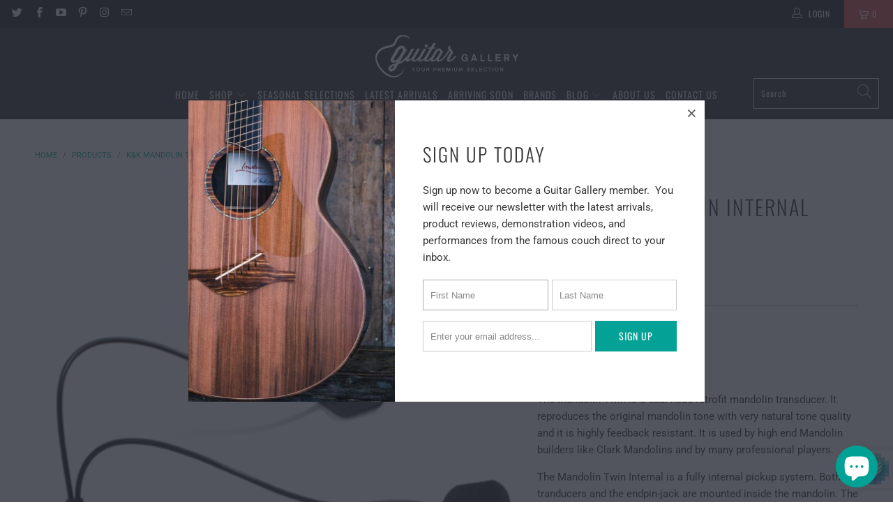

--- FILE ---
content_type: text/html; charset=utf-8
request_url: https://guitargallery.co.za/products/k-k-mandolin-twin-internal-pickup
body_size: 35695
content:


 <!DOCTYPE html>
<html class="no-js no-touch" lang="en"> <head> <meta charset="utf-8"> <meta http-equiv="cleartype" content="on"> <meta name="robots" content="index,follow">

<!-- Google tag (gtag.js) -->
<script async src="https://www.googletagmanager.com/gtag/js?id=AW-16831878542"></script>
<script>
  window.dataLayer = window.dataLayer || [];
  function gtag(){dataLayer.push(arguments);}
  gtag('js', new Date());

  gtag('config', 'AW-16831878542');
</script> <!-- Google Tag Manager -->
<script>(function(w,d,s,l,i){w[l]=w[l]||[];w[l].push({'gtm.start':
new Date().getTime(),event:'gtm.js'});var f=d.getElementsByTagName(s)[0],
j=d.createElement(s),dl=l!='dataLayer'?'&l='+l:'';j.async=true;j.src=
'https://www.googletagmanager.com/gtm.js?id='+i+dl;f.parentNode.insertBefore(j,f);
})(window,document,'script','dataLayer','GTM-WWK8RWKV');</script>
<!-- End Google Tag Manager --> <!-- Google Tag Manager -->

<script>(function(w,d,s,l,i){w[l]=w[l]||[];w[l].push({'gtm.start':

new Date().getTime(),event:'gtm.js'});var f=d.getElementsByTagName(s)[0],

j=d.createElement(s),dl=l!='dataLayer'?'&l='+l:'';j.async=true;j.src=

'https://www.googletagmanager.com/gtm.js?id='+i+dl;f.parentNode.insertBefore(j,f);

})(window,document,'script','dataLayer','GTM-W5W38WP');</script>

<!-- End Google Tag Manager --> <!-- Mobile Specific Metas --> <meta name="HandheldFriendly" content="True"> <meta name="MobileOptimized" content="320"> <meta name="viewport" content="width=device-width,initial-scale=1"> <meta name="theme-color" content="#ffffff"> <title>
      K&amp;K Mandolin Twin Internal Pickup - Guitar Gallery</title> <meta name="description" content="The Mandolin Twin is a dual-head retrofit mandolin transducer. It reproduces the original mandolin tone with very natural tone quality and it is highly feedback resistant. It is used by high end Mandolin builders like Clark Mandolins and by many professional players. The Mandolin Twin Internal is a fully internal picku"/> <meta name="google-site-verification" content="xUyw8wDAbsUWWIikCcKaHbok26rnbUT2usvq4BcixAs" /> <!-- Preconnect Domains --> <link rel="preconnect" href="https://fonts.shopifycdn.com" /> <link rel="preconnect" href="https://cdn.shopify.com" /> <link rel="preconnect" href="https://v.shopify.com" /> <link rel="preconnect" href="https://cdn.shopifycloud.com" /> <link rel="preconnect" href="https://monorail-edge.shopifysvc.com"> <!-- fallback for browsers that don't support preconnect --> <link rel="dns-prefetch" href="https://fonts.shopifycdn.com" /> <link rel="dns-prefetch" href="https://cdn.shopify.com" /> <link rel="dns-prefetch" href="https://v.shopify.com" /> <link rel="dns-prefetch" href="https://cdn.shopifycloud.com" /> <link rel="dns-prefetch" href="https://monorail-edge.shopifysvc.com"> <!-- Preload Assets --> <link rel="preload" href="//guitargallery.co.za/cdn/shop/t/18/assets/fancybox.css?v=19278034316635137701755161514" as="style"> <link rel="preload" href="//guitargallery.co.za/cdn/shop/t/18/assets/styles.css?v=138113682384818320771765535097" as="style"> <link rel="preload" href="//guitargallery.co.za/cdn/shop/t/18/assets/jquery.min.js?v=81049236547974671631755161514" as="script"> <link rel="preload" href="//guitargallery.co.za/cdn/shop/t/18/assets/vendors.js?v=156815155738738603461755161514" as="script"> <link rel="preload" href="//guitargallery.co.za/cdn/shop/t/18/assets/sections.js?v=26170313199795914061755161514" as="script"> <link rel="preload" href="//guitargallery.co.za/cdn/shop/t/18/assets/utilities.js?v=139251749790465216971755161514" as="script"> <link rel="preload" href="//guitargallery.co.za/cdn/shop/t/18/assets/app.js?v=123543980201649509281755161514" as="script"> <!-- Stylesheet for Fancybox library --> <link href="//guitargallery.co.za/cdn/shop/t/18/assets/fancybox.css?v=19278034316635137701755161514" rel="stylesheet" type="text/css" media="all" /> <!-- Stylesheets for Turbo --> <link href="//guitargallery.co.za/cdn/shop/t/18/assets/styles.css?v=138113682384818320771765535097" rel="stylesheet" type="text/css" media="all" /> <script>
      window.lazySizesConfig = window.lazySizesConfig || {};

      lazySizesConfig.expand = 300;
      lazySizesConfig.loadHidden = false;

      /*! lazysizes - v5.2.2 - bgset plugin */
      !function(e,t){var a=function(){t(e.lazySizes),e.removeEventListener("lazyunveilread",a,!0)};t=t.bind(null,e,e.document),"object"==typeof module&&module.exports?t(require("lazysizes")):"function"==typeof define&&define.amd?define(["lazysizes"],t):e.lazySizes?a():e.addEventListener("lazyunveilread",a,!0)}(window,function(e,z,g){"use strict";var c,y,b,f,i,s,n,v,m;e.addEventListener&&(c=g.cfg,y=/\s+/g,b=/\s*\|\s+|\s+\|\s*/g,f=/^(.+?)(?:\s+\[\s*(.+?)\s*\])(?:\s+\[\s*(.+?)\s*\])?$/,i=/^\s*\(*\s*type\s*:\s*(.+?)\s*\)*\s*$/,s=/\(|\)|'/,n={contain:1,cover:1},v=function(e,t){var a;t&&((a=t.match(i))&&a[1]?e.setAttribute("type",a[1]):e.setAttribute("media",c.customMedia[t]||t))},m=function(e){var t,a,i,r;e.target._lazybgset&&(a=(t=e.target)._lazybgset,(i=t.currentSrc||t.src)&&((r=g.fire(a,"bgsetproxy",{src:i,useSrc:s.test(i)?JSON.stringify(i):i})).defaultPrevented||(a.style.backgroundImage="url("+r.detail.useSrc+")")),t._lazybgsetLoading&&(g.fire(a,"_lazyloaded",{},!1,!0),delete t._lazybgsetLoading))},addEventListener("lazybeforeunveil",function(e){var t,a,i,r,s,n,l,d,o,u;!e.defaultPrevented&&(t=e.target.getAttribute("data-bgset"))&&(o=e.target,(u=z.createElement("img")).alt="",u._lazybgsetLoading=!0,e.detail.firesLoad=!0,a=t,i=o,r=u,s=z.createElement("picture"),n=i.getAttribute(c.sizesAttr),l=i.getAttribute("data-ratio"),d=i.getAttribute("data-optimumx"),i._lazybgset&&i._lazybgset.parentNode==i&&i.removeChild(i._lazybgset),Object.defineProperty(r,"_lazybgset",{value:i,writable:!0}),Object.defineProperty(i,"_lazybgset",{value:s,writable:!0}),a=a.replace(y," ").split(b),s.style.display="none",r.className=c.lazyClass,1!=a.length||n||(n="auto"),a.forEach(function(e){var t,a=z.createElement("source");n&&"auto"!=n&&a.setAttribute("sizes",n),(t=e.match(f))?(a.setAttribute(c.srcsetAttr,t[1]),v(a,t[2]),v(a,t[3])):a.setAttribute(c.srcsetAttr,e),s.appendChild(a)}),n&&(r.setAttribute(c.sizesAttr,n),i.removeAttribute(c.sizesAttr),i.removeAttribute("sizes")),d&&r.setAttribute("data-optimumx",d),l&&r.setAttribute("data-ratio",l),s.appendChild(r),i.appendChild(s),setTimeout(function(){g.loader.unveil(u),g.rAF(function(){g.fire(u,"_lazyloaded",{},!0,!0),u.complete&&m({target:u})})}))}),z.addEventListener("load",m,!0),e.addEventListener("lazybeforesizes",function(e){var t,a,i,r;e.detail.instance==g&&e.target._lazybgset&&e.detail.dataAttr&&(t=e.target._lazybgset,i=t,r=(getComputedStyle(i)||{getPropertyValue:function(){}}).getPropertyValue("background-size"),!n[r]&&n[i.style.backgroundSize]&&(r=i.style.backgroundSize),n[a=r]&&(e.target._lazysizesParentFit=a,g.rAF(function(){e.target.setAttribute("data-parent-fit",a),e.target._lazysizesParentFit&&delete e.target._lazysizesParentFit})))},!0),z.documentElement.addEventListener("lazybeforesizes",function(e){var t,a;!e.defaultPrevented&&e.target._lazybgset&&e.detail.instance==g&&(e.detail.width=(t=e.target._lazybgset,a=g.gW(t,t.parentNode),(!t._lazysizesWidth||a>t._lazysizesWidth)&&(t._lazysizesWidth=a),t._lazysizesWidth))}))});

      /*! lazysizes - v5.2.2 */
      !function(e){var t=function(u,D,f){"use strict";var k,H;if(function(){var e;var t={lazyClass:"lazyload",loadedClass:"lazyloaded",loadingClass:"lazyloading",preloadClass:"lazypreload",errorClass:"lazyerror",autosizesClass:"lazyautosizes",srcAttr:"data-src",srcsetAttr:"data-srcset",sizesAttr:"data-sizes",minSize:40,customMedia:{},init:true,expFactor:1.5,hFac:.8,loadMode:2,loadHidden:true,ricTimeout:0,throttleDelay:125};H=u.lazySizesConfig||u.lazysizesConfig||{};for(e in t){if(!(e in H)){H[e]=t[e]}}}(),!D||!D.getElementsByClassName){return{init:function(){},cfg:H,noSupport:true}}var O=D.documentElement,a=u.HTMLPictureElement,P="addEventListener",$="getAttribute",q=u[P].bind(u),I=u.setTimeout,U=u.requestAnimationFrame||I,l=u.requestIdleCallback,j=/^picture$/i,r=["load","error","lazyincluded","_lazyloaded"],i={},G=Array.prototype.forEach,J=function(e,t){if(!i[t]){i[t]=new RegExp("(\\s|^)"+t+"(\\s|$)")}return i[t].test(e[$]("class")||"")&&i[t]},K=function(e,t){if(!J(e,t)){e.setAttribute("class",(e[$]("class")||"").trim()+" "+t)}},Q=function(e,t){var i;if(i=J(e,t)){e.setAttribute("class",(e[$]("class")||"").replace(i," "))}},V=function(t,i,e){var a=e?P:"removeEventListener";if(e){V(t,i)}r.forEach(function(e){t[a](e,i)})},X=function(e,t,i,a,r){var n=D.createEvent("Event");if(!i){i={}}i.instance=k;n.initEvent(t,!a,!r);n.detail=i;e.dispatchEvent(n);return n},Y=function(e,t){var i;if(!a&&(i=u.picturefill||H.pf)){if(t&&t.src&&!e[$]("srcset")){e.setAttribute("srcset",t.src)}i({reevaluate:true,elements:[e]})}else if(t&&t.src){e.src=t.src}},Z=function(e,t){return(getComputedStyle(e,null)||{})[t]},s=function(e,t,i){i=i||e.offsetWidth;while(i<H.minSize&&t&&!e._lazysizesWidth){i=t.offsetWidth;t=t.parentNode}return i},ee=function(){var i,a;var t=[];var r=[];var n=t;var s=function(){var e=n;n=t.length?r:t;i=true;a=false;while(e.length){e.shift()()}i=false};var e=function(e,t){if(i&&!t){e.apply(this,arguments)}else{n.push(e);if(!a){a=true;(D.hidden?I:U)(s)}}};e._lsFlush=s;return e}(),te=function(i,e){return e?function(){ee(i)}:function(){var e=this;var t=arguments;ee(function(){i.apply(e,t)})}},ie=function(e){var i;var a=0;var r=H.throttleDelay;var n=H.ricTimeout;var t=function(){i=false;a=f.now();e()};var s=l&&n>49?function(){l(t,{timeout:n});if(n!==H.ricTimeout){n=H.ricTimeout}}:te(function(){I(t)},true);return function(e){var t;if(e=e===true){n=33}if(i){return}i=true;t=r-(f.now()-a);if(t<0){t=0}if(e||t<9){s()}else{I(s,t)}}},ae=function(e){var t,i;var a=99;var r=function(){t=null;e()};var n=function(){var e=f.now()-i;if(e<a){I(n,a-e)}else{(l||r)(r)}};return function(){i=f.now();if(!t){t=I(n,a)}}},e=function(){var v,m,c,h,e;var y,z,g,p,C,b,A;var n=/^img$/i;var d=/^iframe$/i;var E="onscroll"in u&&!/(gle|ing)bot/.test(navigator.userAgent);var _=0;var w=0;var N=0;var M=-1;var x=function(e){N--;if(!e||N<0||!e.target){N=0}};var W=function(e){if(A==null){A=Z(D.body,"visibility")=="hidden"}return A||!(Z(e.parentNode,"visibility")=="hidden"&&Z(e,"visibility")=="hidden")};var S=function(e,t){var i;var a=e;var r=W(e);g-=t;b+=t;p-=t;C+=t;while(r&&(a=a.offsetParent)&&a!=D.body&&a!=O){r=(Z(a,"opacity")||1)>0;if(r&&Z(a,"overflow")!="visible"){i=a.getBoundingClientRect();r=C>i.left&&p<i.right&&b>i.top-1&&g<i.bottom+1}}return r};var t=function(){var e,t,i,a,r,n,s,l,o,u,f,c;var d=k.elements;if((h=H.loadMode)&&N<8&&(e=d.length)){t=0;M++;for(;t<e;t++){if(!d[t]||d[t]._lazyRace){continue}if(!E||k.prematureUnveil&&k.prematureUnveil(d[t])){R(d[t]);continue}if(!(l=d[t][$]("data-expand"))||!(n=l*1)){n=w}if(!u){u=!H.expand||H.expand<1?O.clientHeight>500&&O.clientWidth>500?500:370:H.expand;k._defEx=u;f=u*H.expFactor;c=H.hFac;A=null;if(w<f&&N<1&&M>2&&h>2&&!D.hidden){w=f;M=0}else if(h>1&&M>1&&N<6){w=u}else{w=_}}if(o!==n){y=innerWidth+n*c;z=innerHeight+n;s=n*-1;o=n}i=d[t].getBoundingClientRect();if((b=i.bottom)>=s&&(g=i.top)<=z&&(C=i.right)>=s*c&&(p=i.left)<=y&&(b||C||p||g)&&(H.loadHidden||W(d[t]))&&(m&&N<3&&!l&&(h<3||M<4)||S(d[t],n))){R(d[t]);r=true;if(N>9){break}}else if(!r&&m&&!a&&N<4&&M<4&&h>2&&(v[0]||H.preloadAfterLoad)&&(v[0]||!l&&(b||C||p||g||d[t][$](H.sizesAttr)!="auto"))){a=v[0]||d[t]}}if(a&&!r){R(a)}}};var i=ie(t);var B=function(e){var t=e.target;if(t._lazyCache){delete t._lazyCache;return}x(e);K(t,H.loadedClass);Q(t,H.loadingClass);V(t,L);X(t,"lazyloaded")};var a=te(B);var L=function(e){a({target:e.target})};var T=function(t,i){try{t.contentWindow.location.replace(i)}catch(e){t.src=i}};var F=function(e){var t;var i=e[$](H.srcsetAttr);if(t=H.customMedia[e[$]("data-media")||e[$]("media")]){e.setAttribute("media",t)}if(i){e.setAttribute("srcset",i)}};var s=te(function(t,e,i,a,r){var n,s,l,o,u,f;if(!(u=X(t,"lazybeforeunveil",e)).defaultPrevented){if(a){if(i){K(t,H.autosizesClass)}else{t.setAttribute("sizes",a)}}s=t[$](H.srcsetAttr);n=t[$](H.srcAttr);if(r){l=t.parentNode;o=l&&j.test(l.nodeName||"")}f=e.firesLoad||"src"in t&&(s||n||o);u={target:t};K(t,H.loadingClass);if(f){clearTimeout(c);c=I(x,2500);V(t,L,true)}if(o){G.call(l.getElementsByTagName("source"),F)}if(s){t.setAttribute("srcset",s)}else if(n&&!o){if(d.test(t.nodeName)){T(t,n)}else{t.src=n}}if(r&&(s||o)){Y(t,{src:n})}}if(t._lazyRace){delete t._lazyRace}Q(t,H.lazyClass);ee(function(){var e=t.complete&&t.naturalWidth>1;if(!f||e){if(e){K(t,"ls-is-cached")}B(u);t._lazyCache=true;I(function(){if("_lazyCache"in t){delete t._lazyCache}},9)}if(t.loading=="lazy"){N--}},true)});var R=function(e){if(e._lazyRace){return}var t;var i=n.test(e.nodeName);var a=i&&(e[$](H.sizesAttr)||e[$]("sizes"));var r=a=="auto";if((r||!m)&&i&&(e[$]("src")||e.srcset)&&!e.complete&&!J(e,H.errorClass)&&J(e,H.lazyClass)){return}t=X(e,"lazyunveilread").detail;if(r){re.updateElem(e,true,e.offsetWidth)}e._lazyRace=true;N++;s(e,t,r,a,i)};var r=ae(function(){H.loadMode=3;i()});var l=function(){if(H.loadMode==3){H.loadMode=2}r()};var o=function(){if(m){return}if(f.now()-e<999){I(o,999);return}m=true;H.loadMode=3;i();q("scroll",l,true)};return{_:function(){e=f.now();k.elements=D.getElementsByClassName(H.lazyClass);v=D.getElementsByClassName(H.lazyClass+" "+H.preloadClass);q("scroll",i,true);q("resize",i,true);q("pageshow",function(e){if(e.persisted){var t=D.querySelectorAll("."+H.loadingClass);if(t.length&&t.forEach){U(function(){t.forEach(function(e){if(e.complete){R(e)}})})}}});if(u.MutationObserver){new MutationObserver(i).observe(O,{childList:true,subtree:true,attributes:true})}else{O[P]("DOMNodeInserted",i,true);O[P]("DOMAttrModified",i,true);setInterval(i,999)}q("hashchange",i,true);["focus","mouseover","click","load","transitionend","animationend"].forEach(function(e){D[P](e,i,true)});if(/d$|^c/.test(D.readyState)){o()}else{q("load",o);D[P]("DOMContentLoaded",i);I(o,2e4)}if(k.elements.length){t();ee._lsFlush()}else{i()}},checkElems:i,unveil:R,_aLSL:l}}(),re=function(){var i;var n=te(function(e,t,i,a){var r,n,s;e._lazysizesWidth=a;a+="px";e.setAttribute("sizes",a);if(j.test(t.nodeName||"")){r=t.getElementsByTagName("source");for(n=0,s=r.length;n<s;n++){r[n].setAttribute("sizes",a)}}if(!i.detail.dataAttr){Y(e,i.detail)}});var a=function(e,t,i){var a;var r=e.parentNode;if(r){i=s(e,r,i);a=X(e,"lazybeforesizes",{width:i,dataAttr:!!t});if(!a.defaultPrevented){i=a.detail.width;if(i&&i!==e._lazysizesWidth){n(e,r,a,i)}}}};var e=function(){var e;var t=i.length;if(t){e=0;for(;e<t;e++){a(i[e])}}};var t=ae(e);return{_:function(){i=D.getElementsByClassName(H.autosizesClass);q("resize",t)},checkElems:t,updateElem:a}}(),t=function(){if(!t.i&&D.getElementsByClassName){t.i=true;re._();e._()}};return I(function(){H.init&&t()}),k={cfg:H,autoSizer:re,loader:e,init:t,uP:Y,aC:K,rC:Q,hC:J,fire:X,gW:s,rAF:ee}}(e,e.document,Date);e.lazySizes=t,"object"==typeof module&&module.exports&&(module.exports=t)}("undefined"!=typeof window?window:{});</script> <!-- Icons --> <link rel="shortcut icon" type="image/x-icon" href="//guitargallery.co.za/cdn/shop/files/Untitled_design_5_180x180.png?v=1755983070"> <link rel="apple-touch-icon" href="//guitargallery.co.za/cdn/shop/files/Untitled_design_5_180x180.png?v=1755983070"/> <link rel="apple-touch-icon" sizes="57x57" href="//guitargallery.co.za/cdn/shop/files/Untitled_design_5_57x57.png?v=1755983070"/> <link rel="apple-touch-icon" sizes="60x60" href="//guitargallery.co.za/cdn/shop/files/Untitled_design_5_60x60.png?v=1755983070"/> <link rel="apple-touch-icon" sizes="72x72" href="//guitargallery.co.za/cdn/shop/files/Untitled_design_5_72x72.png?v=1755983070"/> <link rel="apple-touch-icon" sizes="76x76" href="//guitargallery.co.za/cdn/shop/files/Untitled_design_5_76x76.png?v=1755983070"/> <link rel="apple-touch-icon" sizes="114x114" href="//guitargallery.co.za/cdn/shop/files/Untitled_design_5_114x114.png?v=1755983070"/> <link rel="apple-touch-icon" sizes="180x180" href="//guitargallery.co.za/cdn/shop/files/Untitled_design_5_180x180.png?v=1755983070"/> <link rel="apple-touch-icon" sizes="228x228" href="//guitargallery.co.za/cdn/shop/files/Untitled_design_5_228x228.png?v=1755983070"/> <link rel="canonical" href="https://guitargallery.co.za/products/k-k-mandolin-twin-internal-pickup"/> <script src="//guitargallery.co.za/cdn/shop/t/18/assets/jquery.min.js?v=81049236547974671631755161514" defer></script> <script>
      window.Theme = window.Theme || {};
      window.Theme.version = '7.0.0';
      window.Theme.name = 'Turbo';</script>
    


    
<template id="price-ui"><span class="price " data-price></span><span class="compare-at-price" data-compare-at-price></span><span class="unit-pricing" data-unit-pricing></span></template> <template id="price-ui-badge"><div class="price-ui-badge__sticker"> <span class="price-ui-badge__sticker-text" data-badge></span></div></template> <template id="price-ui__price"><span class="money" data-price></span><div style="margin-top:15px"></div></template> <template id="price-ui__price-range"><span class="price-min" data-price-min><span class="money" data-price></span></span> - <span class="price-max" data-price-max><span class="money" data-price></span></span></template> <template id="price-ui__unit-pricing"><span class="unit-quantity" data-unit-quantity></span> | <span class="unit-price" data-unit-price><span class="money" data-price></span></span> / <span class="unit-measurement" data-unit-measurement></span></template> <template id="price-ui-badge__percent-savings-range">Save up to <span data-price-percent></span>%</template> <template id="price-ui-badge__percent-savings">Save <span data-price-percent></span>%</template> <template id="price-ui-badge__price-savings-range">Save up to <span class="money" data-price></span><div style="margin-top:15px"></div></template> <template id="price-ui-badge__price-savings">Save <span class="money" data-price></span><div style="margin-top:15px"></div></template> <template id="price-ui-badge__on-sale">Sale</template> <template id="price-ui-badge__sold-out">Sold out</template> <template id="price-ui-badge__in-stock">In stock</template> <script>
      
window.Shopify = window.Shopify || {};window.Shopify.theme_settings = {};
window.Currency = window.Currency || {};window.Shopify.routes = {};window.Shopify.theme_settings.display_tos_checkbox = false;window.Shopify.theme_settings.go_to_checkout = true;window.Shopify.theme_settings.cart_action = "ajax";window.Shopify.theme_settings.cart_shipping_calculator = false;window.Shopify.theme_settings.collection_swatches = false;window.Shopify.theme_settings.collection_secondary_image = false;


window.Currency.show_multiple_currencies = false;
window.Currency.shop_currency = "ZAR";
window.Currency.default_currency = "USD";
window.Currency.display_format = "money_format";
window.Currency.money_format = "R {{amount}}";
window.Currency.money_format_no_currency = "R {{amount}}";
window.Currency.money_format_currency = "R {{amount}} ZAR";
window.Currency.native_multi_currency = false;
window.Currency.iso_code = "ZAR";
window.Currency.symbol = "R";window.Shopify.theme_settings.display_inventory_left = true;window.Shopify.theme_settings.inventory_threshold = 10;window.Shopify.theme_settings.limit_quantity = true;window.Shopify.theme_settings.menu_position = null;window.Shopify.theme_settings.newsletter_popup = true;window.Shopify.theme_settings.newsletter_popup_days = "7";window.Shopify.theme_settings.newsletter_popup_mobile = false;window.Shopify.theme_settings.newsletter_popup_seconds = 0;window.Shopify.theme_settings.pagination_type = "load_more";window.Shopify.theme_settings.search_pagination_type = "basic_pagination";window.Shopify.theme_settings.enable_shopify_review_comments = false;window.Shopify.theme_settings.enable_shopify_collection_badges = false;window.Shopify.theme_settings.quick_shop_thumbnail_position = null;window.Shopify.theme_settings.product_form_style = "radio";window.Shopify.theme_settings.sale_banner_enabled = true;window.Shopify.theme_settings.display_savings = true;window.Shopify.theme_settings.display_sold_out_price = false;window.Shopify.theme_settings.sold_out_text = "Available on Request";window.Shopify.theme_settings.free_text = "Free";window.Shopify.theme_settings.video_looping = null;window.Shopify.theme_settings.quick_shop_style = "popup";window.Shopify.theme_settings.hover_enabled = false;window.Shopify.routes.cart_url = "/cart";window.Shopify.routes.root_url = "/";window.Shopify.routes.search_url = "/search";window.Shopify.theme_settings.image_loading_style = "blur-up";window.Shopify.theme_settings.search_option = "product";window.Shopify.theme_settings.search_items_to_display = 5;window.Shopify.theme_settings.enable_autocomplete = true;window.Shopify.theme_settings.page_dots_enabled = false;window.Shopify.theme_settings.slideshow_arrow_size = "light";window.Shopify.theme_settings.quick_shop_enabled = true;window.Shopify.translation =window.Shopify.translation || {};window.Shopify.translation.agree_to_terms_warning = "You must agree with the terms and conditions to checkout.";window.Shopify.translation.one_item_left = "item left";window.Shopify.translation.items_left_text = "items left";window.Shopify.translation.cart_savings_text = "Total Savings";window.Shopify.translation.cart_discount_text = "Discount";window.Shopify.translation.cart_subtotal_text = "Subtotal";window.Shopify.translation.cart_remove_text = "Remove";window.Shopify.translation.cart_free_text = "Free";window.Shopify.translation.newsletter_success_text = "Thank you for joining our mailing list!";window.Shopify.translation.notify_email = "Enter your email address...";window.Shopify.translation.notify_email_value = "Translation missing: en.contact.fields.email";window.Shopify.translation.notify_email_send = "Send";window.Shopify.translation.notify_message_first = "Please notify me when ";window.Shopify.translation.notify_message_last = " becomes available - ";window.Shopify.translation.notify_success_text = "Thanks! We will notify you when this product becomes available!";window.Shopify.translation.add_to_cart = "Add to Cart";window.Shopify.translation.coming_soon_text = "Coming Soon";window.Shopify.translation.sold_out_text = "Sold Out";window.Shopify.translation.sale_text = "Sale";window.Shopify.translation.savings_text = "You Save";window.Shopify.translation.from_text = "from";window.Shopify.translation.new_text = "New";window.Shopify.translation.pre_order_text = "Special Order";window.Shopify.translation.unavailable_text = "Unavailable";window.Shopify.translation.all_results = "View all results";window.Shopify.translation.no_results = "Sorry, no results!";window.Shopify.media_queries =window.Shopify.media_queries || {};window.Shopify.media_queries.small = window.matchMedia( "(max-width: 480px)" );window.Shopify.media_queries.medium = window.matchMedia( "(max-width: 798px)" );window.Shopify.media_queries.large = window.matchMedia( "(min-width: 799px)" );window.Shopify.media_queries.larger = window.matchMedia( "(min-width: 960px)" );window.Shopify.media_queries.xlarge = window.matchMedia( "(min-width: 1200px)" );window.Shopify.media_queries.ie10 = window.matchMedia( "all and (-ms-high-contrast: none), (-ms-high-contrast: active)" );window.Shopify.media_queries.tablet = window.matchMedia( "only screen and (min-width: 799px) and (max-width: 1024px)" );</script> <script src="//guitargallery.co.za/cdn/shop/t/18/assets/vendors.js?v=156815155738738603461755161514" defer></script> <script src="//guitargallery.co.za/cdn/shop/t/18/assets/sections.js?v=26170313199795914061755161514" defer></script> <script src="//guitargallery.co.za/cdn/shop/t/18/assets/utilities.js?v=139251749790465216971755161514" defer></script> <script src="//guitargallery.co.za/cdn/shop/t/18/assets/app.js?v=123543980201649509281755161514" defer></script> <script src="//guitargallery.co.za/cdn/shop/t/18/assets/instantclick.min.js?v=20092422000980684151755161514" data-no-instant defer></script> <script data-no-instant>
        window.addEventListener('DOMContentLoaded', function() {

          function inIframe() {
            try {
              return window.self !== window.top;
            } catch (e) {
              return true;
            }
          }

          if (!inIframe()){
            InstantClick.on('change', function() {

              $('head script[src*="shopify"]').each(function() {
                var script = document.createElement('script');
                script.type = 'text/javascript';
                script.src = $(this).attr('src');

                $('body').append(script);
              });

              $('body').removeClass('fancybox-active');
              $.fancybox.destroy();

              InstantClick.init();

            });
          }
        });</script> <script></script> <script>window.performance && window.performance.mark && window.performance.mark('shopify.content_for_header.start');</script><meta name="google-site-verification" content="MSvna4RZo4E9SYbYc9C0DBhnWfaF53mgM5e5GNVl1wo">
<meta id="shopify-digital-wallet" name="shopify-digital-wallet" content="/27038412/digital_wallets/dialog">
<link rel="alternate" type="application/json+oembed" href="https://guitargallery.co.za/products/k-k-mandolin-twin-internal-pickup.oembed">
<script async="async" src="/checkouts/internal/preloads.js?locale=en-ZA"></script>
<script id="shopify-features" type="application/json">{"accessToken":"8173977b945dab84f983b7876df68d7c","betas":["rich-media-storefront-analytics"],"domain":"guitargallery.co.za","predictiveSearch":true,"shopId":27038412,"locale":"en"}</script>
<script>var Shopify = Shopify || {};
Shopify.shop = "guitargallery.myshopify.com";
Shopify.locale = "en";
Shopify.currency = {"active":"ZAR","rate":"1.0"};
Shopify.country = "ZA";
Shopify.theme = {"name":"SEO Schema Update","id":148933509285,"schema_name":"Turbo","schema_version":"7.0.0","theme_store_id":null,"role":"main"};
Shopify.theme.handle = "null";
Shopify.theme.style = {"id":null,"handle":null};
Shopify.cdnHost = "guitargallery.co.za/cdn";
Shopify.routes = Shopify.routes || {};
Shopify.routes.root = "/";</script>
<script type="module">!function(o){(o.Shopify=o.Shopify||{}).modules=!0}(window);</script>
<script>!function(o){function n(){var o=[];function n(){o.push(Array.prototype.slice.apply(arguments))}return n.q=o,n}var t=o.Shopify=o.Shopify||{};t.loadFeatures=n(),t.autoloadFeatures=n()}(window);</script>
<script id="shop-js-analytics" type="application/json">{"pageType":"product"}</script>
<script defer="defer" async type="module" src="//guitargallery.co.za/cdn/shopifycloud/shop-js/modules/v2/client.init-shop-cart-sync_BApSsMSl.en.esm.js"></script>
<script defer="defer" async type="module" src="//guitargallery.co.za/cdn/shopifycloud/shop-js/modules/v2/chunk.common_CBoos6YZ.esm.js"></script>
<script type="module">
  await import("//guitargallery.co.za/cdn/shopifycloud/shop-js/modules/v2/client.init-shop-cart-sync_BApSsMSl.en.esm.js");
await import("//guitargallery.co.za/cdn/shopifycloud/shop-js/modules/v2/chunk.common_CBoos6YZ.esm.js");

  window.Shopify.SignInWithShop?.initShopCartSync?.({"fedCMEnabled":true,"windoidEnabled":true});

</script>
<script>(function() {
  var isLoaded = false;
  function asyncLoad() {
    if (isLoaded) return;
    isLoaded = true;
    var urls = ["https:\/\/static2.rapidsearch.dev\/resultpage.js?shop=guitargallery.myshopify.com","https:\/\/cookie-bar.conversionbear.com\/script?app=cookie_consent\u0026shop=guitargallery.myshopify.com","https:\/\/cdn.assortion.com\/app.js?shop=guitargallery.myshopify.com","https:\/\/googlereview.gropulse.com\/get_widget?shop=guitargallery.myshopify.com"];
    for (var i = 0; i <urls.length; i++) {
      var s = document.createElement('script');
      s.type = 'text/javascript';
      s.async = true;
      s.src = urls[i];
      var x = document.getElementsByTagName('script')[0];
      x.parentNode.insertBefore(s, x);
    }
  };
  if(window.attachEvent) {
    window.attachEvent('onload', asyncLoad);
  } else {
    window.addEventListener('load', asyncLoad, false);
  }
})();</script>
<script id="__st">var __st={"a":27038412,"offset":7200,"reqid":"de9a5dde-7f89-4fa0-a774-08c703e021bc-1768916333","pageurl":"guitargallery.co.za\/products\/k-k-mandolin-twin-internal-pickup","u":"8f9c9a557428","p":"product","rtyp":"product","rid":3878787022892};</script>
<script>window.ShopifyPaypalV4VisibilityTracking = true;</script>
<script id="captcha-bootstrap">!function(){'use strict';const t='contact',e='account',n='new_comment',o=[[t,t],['blogs',n],['comments',n],[t,'customer']],c=[[e,'customer_login'],[e,'guest_login'],[e,'recover_customer_password'],[e,'create_customer']],r=t=>t.map((([t,e])=>`form[action*='/${t}']:not([data-nocaptcha='true']) input[name='form_type'][value='${e}']`)).join(','),a=t=>()=>t?[...document.querySelectorAll(t)].map((t=>t.form)):[];function s(){const t=[...o],e=r(t);return a(e)}const i='password',u='form_key',d=['recaptcha-v3-token','g-recaptcha-response','h-captcha-response',i],f=()=>{try{return window.sessionStorage}catch{return}},m='__shopify_v',_=t=>t.elements[u];function p(t,e,n=!1){try{const o=window.sessionStorage,c=JSON.parse(o.getItem(e)),{data:r}=function(t){const{data:e,action:n}=t;return t[m]||n?{data:e,action:n}:{data:t,action:n}}(c);for(const[e,n]of Object.entries(r))t.elements[e]&&(t.elements[e].value=n);n&&o.removeItem(e)}catch(o){console.error('form repopulation failed',{error:o})}}const l='form_type',E='cptcha';function T(t){t.dataset[E]=!0}const w=window,h=w.document,L='Shopify',v='ce_forms',y='captcha';let A=!1;((t,e)=>{const n=(g='f06e6c50-85a8-45c8-87d0-21a2b65856fe',I='https://cdn.shopify.com/shopifycloud/storefront-forms-hcaptcha/ce_storefront_forms_captcha_hcaptcha.v1.5.2.iife.js',D={infoText:'Protected by hCaptcha',privacyText:'Privacy',termsText:'Terms'},(t,e,n)=>{const o=w[L][v],c=o.bindForm;if(c)return c(t,g,e,D).then(n);var r;o.q.push([[t,g,e,D],n]),r=I,A||(h.body.append(Object.assign(h.createElement('script'),{id:'captcha-provider',async:!0,src:r})),A=!0)});var g,I,D;w[L]=w[L]||{},w[L][v]=w[L][v]||{},w[L][v].q=[],w[L][y]=w[L][y]||{},w[L][y].protect=function(t,e){n(t,void 0,e),T(t)},Object.freeze(w[L][y]),function(t,e,n,w,h,L){const[v,y,A,g]=function(t,e,n){const i=e?o:[],u=t?c:[],d=[...i,...u],f=r(d),m=r(i),_=r(d.filter((([t,e])=>n.includes(e))));return[a(f),a(m),a(_),s()]}(w,h,L),I=t=>{const e=t.target;return e instanceof HTMLFormElement?e:e&&e.form},D=t=>v().includes(t);t.addEventListener('submit',(t=>{const e=I(t);if(!e)return;const n=D(e)&&!e.dataset.hcaptchaBound&&!e.dataset.recaptchaBound,o=_(e),c=g().includes(e)&&(!o||!o.value);(n||c)&&t.preventDefault(),c&&!n&&(function(t){try{if(!f())return;!function(t){const e=f();if(!e)return;const n=_(t);if(!n)return;const o=n.value;o&&e.removeItem(o)}(t);const e=Array.from(Array(32),(()=>Math.random().toString(36)[2])).join('');!function(t,e){_(t)||t.append(Object.assign(document.createElement('input'),{type:'hidden',name:u})),t.elements[u].value=e}(t,e),function(t,e){const n=f();if(!n)return;const o=[...t.querySelectorAll(`input[type='${i}']`)].map((({name:t})=>t)),c=[...d,...o],r={};for(const[a,s]of new FormData(t).entries())c.includes(a)||(r[a]=s);n.setItem(e,JSON.stringify({[m]:1,action:t.action,data:r}))}(t,e)}catch(e){console.error('failed to persist form',e)}}(e),e.submit())}));const S=(t,e)=>{t&&!t.dataset[E]&&(n(t,e.some((e=>e===t))),T(t))};for(const o of['focusin','change'])t.addEventListener(o,(t=>{const e=I(t);D(e)&&S(e,y())}));const B=e.get('form_key'),M=e.get(l),P=B&&M;t.addEventListener('DOMContentLoaded',(()=>{const t=y();if(P)for(const e of t)e.elements[l].value===M&&p(e,B);[...new Set([...A(),...v().filter((t=>'true'===t.dataset.shopifyCaptcha))])].forEach((e=>S(e,t)))}))}(h,new URLSearchParams(w.location.search),n,t,e,['guest_login'])})(!0,!0)}();</script>
<script integrity="sha256-4kQ18oKyAcykRKYeNunJcIwy7WH5gtpwJnB7kiuLZ1E=" data-source-attribution="shopify.loadfeatures" defer="defer" src="//guitargallery.co.za/cdn/shopifycloud/storefront/assets/storefront/load_feature-a0a9edcb.js" crossorigin="anonymous"></script>
<script data-source-attribution="shopify.dynamic_checkout.dynamic.init">var Shopify=Shopify||{};Shopify.PaymentButton=Shopify.PaymentButton||{isStorefrontPortableWallets:!0,init:function(){window.Shopify.PaymentButton.init=function(){};var t=document.createElement("script");t.src="https://guitargallery.co.za/cdn/shopifycloud/portable-wallets/latest/portable-wallets.en.js",t.type="module",document.head.appendChild(t)}};
</script>
<script data-source-attribution="shopify.dynamic_checkout.buyer_consent">
  function portableWalletsHideBuyerConsent(e){var t=document.getElementById("shopify-buyer-consent"),n=document.getElementById("shopify-subscription-policy-button");t&&n&&(t.classList.add("hidden"),t.setAttribute("aria-hidden","true"),n.removeEventListener("click",e))}function portableWalletsShowBuyerConsent(e){var t=document.getElementById("shopify-buyer-consent"),n=document.getElementById("shopify-subscription-policy-button");t&&n&&(t.classList.remove("hidden"),t.removeAttribute("aria-hidden"),n.addEventListener("click",e))}window.Shopify?.PaymentButton&&(window.Shopify.PaymentButton.hideBuyerConsent=portableWalletsHideBuyerConsent,window.Shopify.PaymentButton.showBuyerConsent=portableWalletsShowBuyerConsent);
</script>
<script data-source-attribution="shopify.dynamic_checkout.cart.bootstrap">document.addEventListener("DOMContentLoaded",(function(){function t(){return document.querySelector("shopify-accelerated-checkout-cart, shopify-accelerated-checkout")}if(t())Shopify.PaymentButton.init();else{new MutationObserver((function(e,n){t()&&(Shopify.PaymentButton.init(),n.disconnect())})).observe(document.body,{childList:!0,subtree:!0})}}));
</script>

<script>window.performance && window.performance.mark && window.performance.mark('shopify.content_for_header.end');</script>

    

<meta name="author" content="Guitar Gallery">
<meta property="og:url" content="https://guitargallery.co.za/products/k-k-mandolin-twin-internal-pickup">
<meta property="og:site_name" content="Guitar Gallery"> <meta property="og:type" content="product"> <meta property="og:title" content="K&amp;K Mandolin Twin Internal Pickup"> <meta property="og:image" content="https://guitargallery.co.za/cdn/shop/products/mandolinetwininternal_600x.jpeg?v=1561319322"> <meta property="og:image:secure_url" content="https://guitargallery.co.za/cdn/shop/products/mandolinetwininternal_600x.jpeg?v=1561319322"> <meta property="og:image:width" content="700"> <meta property="og:image:height" content="861"> <meta property="product:price:amount" content="2,200.00"> <meta property="product:price:currency" content="ZAR"> <meta property="og:description" content="The Mandolin Twin is a dual-head retrofit mandolin transducer. It reproduces the original mandolin tone with very natural tone quality and it is highly feedback resistant. It is used by high end Mandolin builders like Clark Mandolins and by many professional players. The Mandolin Twin Internal is a fully internal picku"> <meta name="twitter:site" content="@guitargallerysa">

<meta name="twitter:card" content="summary"> <meta name="twitter:title" content="K&K Mandolin Twin Internal Pickup"> <meta name="twitter:description" content="The Mandolin Twin is a dual-head retrofit mandolin transducer. It reproduces the original mandolin tone with very natural tone quality and it is highly feedback resistant. It is used by high end Mandolin builders like Clark Mandolins and by many professional players. The Mandolin Twin Internal is a fully internal pickup system. Both the tranducers and the endpin-jack are mounted inside the mandolin. The transducers are attached with double-sided adhesive tape, providing a robust installation with minimum sound interference. Installation of this system should be done by an experienced luthier or mandolin tech. If you are looking for a system that is easy to install by yourself please check out our Mandolin Twin Fusion system. With acoustic amps, both Mandolin Twins work very well in passive mode. To connect to a PA system, we recommend a suitable preamp like the"> <meta name="twitter:image" content="https://guitargallery.co.za/cdn/shop/products/mandolinetwininternal_240x.jpeg?v=1561319322"> <meta name="twitter:image:width" content="240"> <meta name="twitter:image:height" content="240"> <meta name="twitter:image:alt" content="K&amp;K Mandolin Twin Internal Pickup"> <script type="text/javascript">
    window.RapidSearchAdmin = false;</script> <meta name="google-site-verification" content="e96xbuXgHuiatkckIAmaDu7h3hbx7Tw571gEWvDWckM" />

<script type="application/ld+json">
{
  "@context": "https://schema.org",
  "@type": "WebSite",
  "name": "Guitar Gallery",
  "alternateName": "Guitar Gallery South Africa",
  "url": "https://guitargallery.co.za/",
  "potentialAction": {
    "@type": "SearchAction",
    "target": "https://guitargallery.co.za/search?q={search_term_string}",
    "query-input": "required name=search_term_string"
  }
}
</script>
<script type="application/ld+json">
{
  "@context": "https://schema.org",
  "@type": "Organization",
  "name": "Guitar Gallery",
  "url": "https://guitargallery.co.za/",
  "logo": "https://cdn.shopify.com/s/files/1/2703/8412/files/GG_LOGO_on_White_ai_tog.png?v=1651181335",
  "contactPoint": [{
    "@type": "ContactPoint",
    "contactType": "customer service",
    "telephone": "+27 72 809 1445",
    "email": "info@guitargallery.co.za",
    "areaServed": "ZA",
    "availableLanguage": ["en"]
  }],
  "sameAs": [
    "https://www.facebook.com/saguitargallery/",
    "https://www.instagram.com/saguitargallery/",
    "https://www.youtube.com/channel/UCI_c08xcD0Od93sX2J4dylg"
  ]
}
</script>
<script type="application/ld+json">
{
  "@context": "https://schema.org",
  "@type": "MusicStore",
  "name": "Guitar Gallery",
  "image": "https://cdn.shopify.com/s/files/1/2703/8412/files/GG_LOGO_on_White_ai_tog.png?v=1651181335",
  "url": "https://guitargallery.co.za/",
  "telephone": "+27 72 809 1445",
  "email": "info@guitargallery.co.za",
  "address": {
    "@type": "PostalAddress",
    "addressLocality": "Lonehill, Johannesburg",
    "postalCode": "2062",
    "addressCountry": "ZA"
  },
  "areaServed": "ZA",
  "description": "Boutique guitar store offering premium acoustic, electric and pro-audio gear; viewings by appointment.",
  "openingHoursSpecification": [{
    "@type": "OpeningHoursSpecification",
    "dayOfWeek": ["Monday","Tuesday","Wednesday","Thursday","Friday","Saturday","Sunday"],
    "description": "By appointment only (including evenings, weekends and public holidays)."
  }],
  "brandList": {
    "@type": "ItemList",
    "name": "Brands we stock",
    "itemListElement": [
      { "@type": "Brand", "name": "Martin & Co.", "url": "https://guitargallery.co.za/collections/martin-guitars" },
      { "@type": "Brand", "name": "Lowden", "url": "https://guitargallery.co.za/collections/lowden-guitars" },
      { "@type": "Brand", "name": "Santa Cruz" },
      { "@type": "Brand", "name": "Taylor" },
      { "@type": "Brand", "name": "Gibson" },
      { "@type": "Brand", "name": "Fender" },
      { "@type": "Brand", "name": "Collings" },
      { "@type": "Brand", "name": "Eastman" },
      { "@type": "Brand", "name": "Larrivée" },
      { "@type": "Brand", "name": "Bourgeois" },
      { "@type": "Brand", "name": "PRS" },
      { "@type": "Brand", "name": "Yamaha" },
      { "@type": "Brand", "name": "Takamine" },
      { "@type": "Brand", "name": "Sigma" },
      { "@type": "Brand", "name": "Sheeran by Lowden" },
      { "@type": "Brand", "name": "Godin" }
    ]
  }
}
</script>


<!-- BEGIN app block: shopify://apps/triplewhale/blocks/triple_pixel_snippet/483d496b-3f1a-4609-aea7-8eee3b6b7a2a --><link rel='preconnect dns-prefetch' href='https://api.config-security.com/' crossorigin />
<link rel='preconnect dns-prefetch' href='https://conf.config-security.com/' crossorigin />
<script>
/* >> TriplePixel :: start*/
window.TriplePixelData={TripleName:"guitargallery.myshopify.com",ver:"2.16",plat:"SHOPIFY",isHeadless:false,src:'SHOPIFY_EXT',product:{id:"3878787022892",name:`K&amp;K Mandolin Twin Internal Pickup`,price:"2,200.00",variant:"29223106379820"},search:"",collection:"",cart:"",template:"product",curr:"ZAR" || "ZAR"},function(W,H,A,L,E,_,B,N){function O(U,T,P,H,R){void 0===R&&(R=!1),H=new XMLHttpRequest,P?(H.open("POST",U,!0),H.setRequestHeader("Content-Type","text/plain")):H.open("GET",U,!0),H.send(JSON.stringify(P||{})),H.onreadystatechange=function(){4===H.readyState&&200===H.status?(R=H.responseText,U.includes("/first")?eval(R):P||(N[B]=R)):(299<H.status||H.status<200)&&T&&!R&&(R=!0,O(U,T-1,P))}}if(N=window,!N[H+"sn"]){N[H+"sn"]=1,L=function(){return Date.now().toString(36)+"_"+Math.random().toString(36)};try{A.setItem(H,1+(0|A.getItem(H)||0)),(E=JSON.parse(A.getItem(H+"U")||"[]")).push({u:location.href,r:document.referrer,t:Date.now(),id:L()}),A.setItem(H+"U",JSON.stringify(E))}catch(e){}var i,m,p;A.getItem('"!nC`')||(_=A,A=N,A[H]||(E=A[H]=function(t,e,i){return void 0===i&&(i=[]),"State"==t?E.s:(W=L(),(E._q=E._q||[]).push([W,t,e].concat(i)),W)},E.s="Installed",E._q=[],E.ch=W,B="configSecurityConfModel",N[B]=1,O("https://conf.config-security.com/model",5),i=L(),m=A[atob("c2NyZWVu")],_.setItem("di_pmt_wt",i),p={id:i,action:"profile",avatar:_.getItem("auth-security_rand_salt_"),time:m[atob("d2lkdGg=")]+":"+m[atob("aGVpZ2h0")],host:A.TriplePixelData.TripleName,plat:A.TriplePixelData.plat,url:window.location.href.slice(0,500),ref:document.referrer,ver:A.TriplePixelData.ver},O("https://api.config-security.com/event",5,p),O("https://api.config-security.com/first?host=".concat(p.host,"&plat=").concat(p.plat),5)))}}("","TriplePixel",localStorage);
/* << TriplePixel :: end*/
</script>



<!-- END app block --><script src="https://cdn.shopify.com/extensions/e4b3a77b-20c9-4161-b1bb-deb87046128d/inbox-1253/assets/inbox-chat-loader.js" type="text/javascript" defer="defer"></script>
<script src="https://cdn.shopify.com/extensions/019b0ca2-d383-7aeb-8551-7fbe0ae4e99d/appio-reviews-127/assets/google-reviews.js" type="text/javascript" defer="defer"></script>
<link href="https://cdn.shopify.com/extensions/019b0ca2-d383-7aeb-8551-7fbe0ae4e99d/appio-reviews-127/assets/google-reviews.css" rel="stylesheet" type="text/css" media="all">
<link href="https://monorail-edge.shopifysvc.com" rel="dns-prefetch">
<script>(function(){if ("sendBeacon" in navigator && "performance" in window) {try {var session_token_from_headers = performance.getEntriesByType('navigation')[0].serverTiming.find(x => x.name == '_s').description;} catch {var session_token_from_headers = undefined;}var session_cookie_matches = document.cookie.match(/_shopify_s=([^;]*)/);var session_token_from_cookie = session_cookie_matches && session_cookie_matches.length === 2 ? session_cookie_matches[1] : "";var session_token = session_token_from_headers || session_token_from_cookie || "";function handle_abandonment_event(e) {var entries = performance.getEntries().filter(function(entry) {return /monorail-edge.shopifysvc.com/.test(entry.name);});if (!window.abandonment_tracked && entries.length === 0) {window.abandonment_tracked = true;var currentMs = Date.now();var navigation_start = performance.timing.navigationStart;var payload = {shop_id: 27038412,url: window.location.href,navigation_start,duration: currentMs - navigation_start,session_token,page_type: "product"};window.navigator.sendBeacon("https://monorail-edge.shopifysvc.com/v1/produce", JSON.stringify({schema_id: "online_store_buyer_site_abandonment/1.1",payload: payload,metadata: {event_created_at_ms: currentMs,event_sent_at_ms: currentMs}}));}}window.addEventListener('pagehide', handle_abandonment_event);}}());</script>
<script id="web-pixels-manager-setup">(function e(e,d,r,n,o){if(void 0===o&&(o={}),!Boolean(null===(a=null===(i=window.Shopify)||void 0===i?void 0:i.analytics)||void 0===a?void 0:a.replayQueue)){var i,a;window.Shopify=window.Shopify||{};var t=window.Shopify;t.analytics=t.analytics||{};var s=t.analytics;s.replayQueue=[],s.publish=function(e,d,r){return s.replayQueue.push([e,d,r]),!0};try{self.performance.mark("wpm:start")}catch(e){}var l=function(){var e={modern:/Edge?\/(1{2}[4-9]|1[2-9]\d|[2-9]\d{2}|\d{4,})\.\d+(\.\d+|)|Firefox\/(1{2}[4-9]|1[2-9]\d|[2-9]\d{2}|\d{4,})\.\d+(\.\d+|)|Chrom(ium|e)\/(9{2}|\d{3,})\.\d+(\.\d+|)|(Maci|X1{2}).+ Version\/(15\.\d+|(1[6-9]|[2-9]\d|\d{3,})\.\d+)([,.]\d+|)( \(\w+\)|)( Mobile\/\w+|) Safari\/|Chrome.+OPR\/(9{2}|\d{3,})\.\d+\.\d+|(CPU[ +]OS|iPhone[ +]OS|CPU[ +]iPhone|CPU IPhone OS|CPU iPad OS)[ +]+(15[._]\d+|(1[6-9]|[2-9]\d|\d{3,})[._]\d+)([._]\d+|)|Android:?[ /-](13[3-9]|1[4-9]\d|[2-9]\d{2}|\d{4,})(\.\d+|)(\.\d+|)|Android.+Firefox\/(13[5-9]|1[4-9]\d|[2-9]\d{2}|\d{4,})\.\d+(\.\d+|)|Android.+Chrom(ium|e)\/(13[3-9]|1[4-9]\d|[2-9]\d{2}|\d{4,})\.\d+(\.\d+|)|SamsungBrowser\/([2-9]\d|\d{3,})\.\d+/,legacy:/Edge?\/(1[6-9]|[2-9]\d|\d{3,})\.\d+(\.\d+|)|Firefox\/(5[4-9]|[6-9]\d|\d{3,})\.\d+(\.\d+|)|Chrom(ium|e)\/(5[1-9]|[6-9]\d|\d{3,})\.\d+(\.\d+|)([\d.]+$|.*Safari\/(?![\d.]+ Edge\/[\d.]+$))|(Maci|X1{2}).+ Version\/(10\.\d+|(1[1-9]|[2-9]\d|\d{3,})\.\d+)([,.]\d+|)( \(\w+\)|)( Mobile\/\w+|) Safari\/|Chrome.+OPR\/(3[89]|[4-9]\d|\d{3,})\.\d+\.\d+|(CPU[ +]OS|iPhone[ +]OS|CPU[ +]iPhone|CPU IPhone OS|CPU iPad OS)[ +]+(10[._]\d+|(1[1-9]|[2-9]\d|\d{3,})[._]\d+)([._]\d+|)|Android:?[ /-](13[3-9]|1[4-9]\d|[2-9]\d{2}|\d{4,})(\.\d+|)(\.\d+|)|Mobile Safari.+OPR\/([89]\d|\d{3,})\.\d+\.\d+|Android.+Firefox\/(13[5-9]|1[4-9]\d|[2-9]\d{2}|\d{4,})\.\d+(\.\d+|)|Android.+Chrom(ium|e)\/(13[3-9]|1[4-9]\d|[2-9]\d{2}|\d{4,})\.\d+(\.\d+|)|Android.+(UC? ?Browser|UCWEB|U3)[ /]?(15\.([5-9]|\d{2,})|(1[6-9]|[2-9]\d|\d{3,})\.\d+)\.\d+|SamsungBrowser\/(5\.\d+|([6-9]|\d{2,})\.\d+)|Android.+MQ{2}Browser\/(14(\.(9|\d{2,})|)|(1[5-9]|[2-9]\d|\d{3,})(\.\d+|))(\.\d+|)|K[Aa][Ii]OS\/(3\.\d+|([4-9]|\d{2,})\.\d+)(\.\d+|)/},d=e.modern,r=e.legacy,n=navigator.userAgent;return n.match(d)?"modern":n.match(r)?"legacy":"unknown"}(),u="modern"===l?"modern":"legacy",c=(null!=n?n:{modern:"",legacy:""})[u],f=function(e){return[e.baseUrl,"/wpm","/b",e.hashVersion,"modern"===e.buildTarget?"m":"l",".js"].join("")}({baseUrl:d,hashVersion:r,buildTarget:u}),m=function(e){var d=e.version,r=e.bundleTarget,n=e.surface,o=e.pageUrl,i=e.monorailEndpoint;return{emit:function(e){var a=e.status,t=e.errorMsg,s=(new Date).getTime(),l=JSON.stringify({metadata:{event_sent_at_ms:s},events:[{schema_id:"web_pixels_manager_load/3.1",payload:{version:d,bundle_target:r,page_url:o,status:a,surface:n,error_msg:t},metadata:{event_created_at_ms:s}}]});if(!i)return console&&console.warn&&console.warn("[Web Pixels Manager] No Monorail endpoint provided, skipping logging."),!1;try{return self.navigator.sendBeacon.bind(self.navigator)(i,l)}catch(e){}var u=new XMLHttpRequest;try{return u.open("POST",i,!0),u.setRequestHeader("Content-Type","text/plain"),u.send(l),!0}catch(e){return console&&console.warn&&console.warn("[Web Pixels Manager] Got an unhandled error while logging to Monorail."),!1}}}}({version:r,bundleTarget:l,surface:e.surface,pageUrl:self.location.href,monorailEndpoint:e.monorailEndpoint});try{o.browserTarget=l,function(e){var d=e.src,r=e.async,n=void 0===r||r,o=e.onload,i=e.onerror,a=e.sri,t=e.scriptDataAttributes,s=void 0===t?{}:t,l=document.createElement("script"),u=document.querySelector("head"),c=document.querySelector("body");if(l.async=n,l.src=d,a&&(l.integrity=a,l.crossOrigin="anonymous"),s)for(var f in s)if(Object.prototype.hasOwnProperty.call(s,f))try{l.dataset[f]=s[f]}catch(e){}if(o&&l.addEventListener("load",o),i&&l.addEventListener("error",i),u)u.appendChild(l);else{if(!c)throw new Error("Did not find a head or body element to append the script");c.appendChild(l)}}({src:f,async:!0,onload:function(){if(!function(){var e,d;return Boolean(null===(d=null===(e=window.Shopify)||void 0===e?void 0:e.analytics)||void 0===d?void 0:d.initialized)}()){var d=window.webPixelsManager.init(e)||void 0;if(d){var r=window.Shopify.analytics;r.replayQueue.forEach((function(e){var r=e[0],n=e[1],o=e[2];d.publishCustomEvent(r,n,o)})),r.replayQueue=[],r.publish=d.publishCustomEvent,r.visitor=d.visitor,r.initialized=!0}}},onerror:function(){return m.emit({status:"failed",errorMsg:"".concat(f," has failed to load")})},sri:function(e){var d=/^sha384-[A-Za-z0-9+/=]+$/;return"string"==typeof e&&d.test(e)}(c)?c:"",scriptDataAttributes:o}),m.emit({status:"loading"})}catch(e){m.emit({status:"failed",errorMsg:(null==e?void 0:e.message)||"Unknown error"})}}})({shopId: 27038412,storefrontBaseUrl: "https://guitargallery.co.za",extensionsBaseUrl: "https://extensions.shopifycdn.com/cdn/shopifycloud/web-pixels-manager",monorailEndpoint: "https://monorail-edge.shopifysvc.com/unstable/produce_batch",surface: "storefront-renderer",enabledBetaFlags: ["2dca8a86"],webPixelsConfigList: [{"id":"1451360421","configuration":"{\"shopId\":\"guitargallery.myshopify.com\"}","eventPayloadVersion":"v1","runtimeContext":"STRICT","scriptVersion":"674c31de9c131805829c42a983792da6","type":"APP","apiClientId":2753413,"privacyPurposes":["ANALYTICS","MARKETING","SALE_OF_DATA"],"dataSharingAdjustments":{"protectedCustomerApprovalScopes":["read_customer_address","read_customer_email","read_customer_name","read_customer_personal_data","read_customer_phone"]}},{"id":"1278279845","configuration":"{\"pixel_id\":\"1248672478820757\",\"pixel_type\":\"facebook_pixel\"}","eventPayloadVersion":"v1","runtimeContext":"OPEN","scriptVersion":"ca16bc87fe92b6042fbaa3acc2fbdaa6","type":"APP","apiClientId":2329312,"privacyPurposes":["ANALYTICS","MARKETING","SALE_OF_DATA"],"dataSharingAdjustments":{"protectedCustomerApprovalScopes":["read_customer_address","read_customer_email","read_customer_name","read_customer_personal_data","read_customer_phone"]}},{"id":"1136656549","configuration":"{\"storeId\":\"guitargallery.myshopify.com\"}","eventPayloadVersion":"v1","runtimeContext":"STRICT","scriptVersion":"e7ff4835c2df0be089f361b898b8b040","type":"APP","apiClientId":3440817,"privacyPurposes":["ANALYTICS"],"dataSharingAdjustments":{"protectedCustomerApprovalScopes":["read_customer_personal_data"]}},{"id":"633208997","configuration":"{\"config\":\"{\\\"pixel_id\\\":\\\"G-2EJGRM5C81\\\",\\\"target_country\\\":\\\"ZA\\\",\\\"gtag_events\\\":[{\\\"type\\\":\\\"search\\\",\\\"action_label\\\":[\\\"G-2EJGRM5C81\\\",\\\"AW-939944537\\\/0792CMP3xuoBENnUmcAD\\\"]},{\\\"type\\\":\\\"begin_checkout\\\",\\\"action_label\\\":[\\\"G-2EJGRM5C81\\\",\\\"AW-939944537\\\/Lln5CMD3xuoBENnUmcAD\\\"]},{\\\"type\\\":\\\"view_item\\\",\\\"action_label\\\":[\\\"G-2EJGRM5C81\\\",\\\"AW-939944537\\\/tmX2CLr3xuoBENnUmcAD\\\",\\\"MC-QTT19Y3Q3K\\\"]},{\\\"type\\\":\\\"purchase\\\",\\\"action_label\\\":[\\\"G-2EJGRM5C81\\\",\\\"AW-939944537\\\/L8mLCLf3xuoBENnUmcAD\\\",\\\"MC-QTT19Y3Q3K\\\"]},{\\\"type\\\":\\\"page_view\\\",\\\"action_label\\\":[\\\"G-2EJGRM5C81\\\",\\\"AW-939944537\\\/jX-QCLT3xuoBENnUmcAD\\\",\\\"MC-QTT19Y3Q3K\\\"]},{\\\"type\\\":\\\"add_payment_info\\\",\\\"action_label\\\":[\\\"G-2EJGRM5C81\\\",\\\"AW-939944537\\\/jP4cCMb3xuoBENnUmcAD\\\"]},{\\\"type\\\":\\\"add_to_cart\\\",\\\"action_label\\\":[\\\"G-2EJGRM5C81\\\",\\\"AW-939944537\\\/D4MFCL33xuoBENnUmcAD\\\"]}],\\\"enable_monitoring_mode\\\":false}\"}","eventPayloadVersion":"v1","runtimeContext":"OPEN","scriptVersion":"b2a88bafab3e21179ed38636efcd8a93","type":"APP","apiClientId":1780363,"privacyPurposes":[],"dataSharingAdjustments":{"protectedCustomerApprovalScopes":["read_customer_address","read_customer_email","read_customer_name","read_customer_personal_data","read_customer_phone"]}},{"id":"60522661","eventPayloadVersion":"1","runtimeContext":"LAX","scriptVersion":"2","type":"CUSTOM","privacyPurposes":["ANALYTICS","MARKETING","SALE_OF_DATA"],"name":"GAD Enhanced Purchase "},{"id":"shopify-app-pixel","configuration":"{}","eventPayloadVersion":"v1","runtimeContext":"STRICT","scriptVersion":"0450","apiClientId":"shopify-pixel","type":"APP","privacyPurposes":["ANALYTICS","MARKETING"]},{"id":"shopify-custom-pixel","eventPayloadVersion":"v1","runtimeContext":"LAX","scriptVersion":"0450","apiClientId":"shopify-pixel","type":"CUSTOM","privacyPurposes":["ANALYTICS","MARKETING"]}],isMerchantRequest: false,initData: {"shop":{"name":"Guitar Gallery","paymentSettings":{"currencyCode":"ZAR"},"myshopifyDomain":"guitargallery.myshopify.com","countryCode":"ZA","storefrontUrl":"https:\/\/guitargallery.co.za"},"customer":null,"cart":null,"checkout":null,"productVariants":[{"price":{"amount":2200.0,"currencyCode":"ZAR"},"product":{"title":"K\u0026K Mandolin Twin Internal Pickup","vendor":"KKSound","id":"3878787022892","untranslatedTitle":"K\u0026K Mandolin Twin Internal Pickup","url":"\/products\/k-k-mandolin-twin-internal-pickup","type":"Amplification - Acoustic Pickup"},"id":"29223106379820","image":{"src":"\/\/guitargallery.co.za\/cdn\/shop\/products\/mandolinetwininternal.jpeg?v=1561319322"},"sku":"kkmandolinetwin","title":"Default Title","untranslatedTitle":"Default Title"}],"purchasingCompany":null},},"https://guitargallery.co.za/cdn","fcfee988w5aeb613cpc8e4bc33m6693e112",{"modern":"","legacy":""},{"shopId":"27038412","storefrontBaseUrl":"https:\/\/guitargallery.co.za","extensionBaseUrl":"https:\/\/extensions.shopifycdn.com\/cdn\/shopifycloud\/web-pixels-manager","surface":"storefront-renderer","enabledBetaFlags":"[\"2dca8a86\"]","isMerchantRequest":"false","hashVersion":"fcfee988w5aeb613cpc8e4bc33m6693e112","publish":"custom","events":"[[\"page_viewed\",{}],[\"product_viewed\",{\"productVariant\":{\"price\":{\"amount\":2200.0,\"currencyCode\":\"ZAR\"},\"product\":{\"title\":\"K\u0026K Mandolin Twin Internal Pickup\",\"vendor\":\"KKSound\",\"id\":\"3878787022892\",\"untranslatedTitle\":\"K\u0026K Mandolin Twin Internal Pickup\",\"url\":\"\/products\/k-k-mandolin-twin-internal-pickup\",\"type\":\"Amplification - Acoustic Pickup\"},\"id\":\"29223106379820\",\"image\":{\"src\":\"\/\/guitargallery.co.za\/cdn\/shop\/products\/mandolinetwininternal.jpeg?v=1561319322\"},\"sku\":\"kkmandolinetwin\",\"title\":\"Default Title\",\"untranslatedTitle\":\"Default Title\"}}]]"});</script><script>
  window.ShopifyAnalytics = window.ShopifyAnalytics || {};
  window.ShopifyAnalytics.meta = window.ShopifyAnalytics.meta || {};
  window.ShopifyAnalytics.meta.currency = 'ZAR';
  var meta = {"product":{"id":3878787022892,"gid":"gid:\/\/shopify\/Product\/3878787022892","vendor":"KKSound","type":"Amplification - Acoustic Pickup","handle":"k-k-mandolin-twin-internal-pickup","variants":[{"id":29223106379820,"price":220000,"name":"K\u0026K Mandolin Twin Internal Pickup","public_title":null,"sku":"kkmandolinetwin"}],"remote":false},"page":{"pageType":"product","resourceType":"product","resourceId":3878787022892,"requestId":"de9a5dde-7f89-4fa0-a774-08c703e021bc-1768916333"}};
  for (var attr in meta) {
    window.ShopifyAnalytics.meta[attr] = meta[attr];
  }
</script>
<script class="analytics">
  (function () {
    var customDocumentWrite = function(content) {
      var jquery = null;

      if (window.jQuery) {
        jquery = window.jQuery;
      } else if (window.Checkout && window.Checkout.$) {
        jquery = window.Checkout.$;
      }

      if (jquery) {
        jquery('body').append(content);
      }
    };

    var hasLoggedConversion = function(token) {
      if (token) {
        return document.cookie.indexOf('loggedConversion=' + token) !== -1;
      }
      return false;
    }

    var setCookieIfConversion = function(token) {
      if (token) {
        var twoMonthsFromNow = new Date(Date.now());
        twoMonthsFromNow.setMonth(twoMonthsFromNow.getMonth() + 2);

        document.cookie = 'loggedConversion=' + token + '; expires=' + twoMonthsFromNow;
      }
    }

    var trekkie = window.ShopifyAnalytics.lib = window.trekkie = window.trekkie || [];
    if (trekkie.integrations) {
      return;
    }
    trekkie.methods = [
      'identify',
      'page',
      'ready',
      'track',
      'trackForm',
      'trackLink'
    ];
    trekkie.factory = function(method) {
      return function() {
        var args = Array.prototype.slice.call(arguments);
        args.unshift(method);
        trekkie.push(args);
        return trekkie;
      };
    };
    for (var i = 0; i < trekkie.methods.length; i++) {
      var key = trekkie.methods[i];
      trekkie[key] = trekkie.factory(key);
    }
    trekkie.load = function(config) {
      trekkie.config = config || {};
      trekkie.config.initialDocumentCookie = document.cookie;
      var first = document.getElementsByTagName('script')[0];
      var script = document.createElement('script');
      script.type = 'text/javascript';
      script.onerror = function(e) {
        var scriptFallback = document.createElement('script');
        scriptFallback.type = 'text/javascript';
        scriptFallback.onerror = function(error) {
                var Monorail = {
      produce: function produce(monorailDomain, schemaId, payload) {
        var currentMs = new Date().getTime();
        var event = {
          schema_id: schemaId,
          payload: payload,
          metadata: {
            event_created_at_ms: currentMs,
            event_sent_at_ms: currentMs
          }
        };
        return Monorail.sendRequest("https://" + monorailDomain + "/v1/produce", JSON.stringify(event));
      },
      sendRequest: function sendRequest(endpointUrl, payload) {
        // Try the sendBeacon API
        if (window && window.navigator && typeof window.navigator.sendBeacon === 'function' && typeof window.Blob === 'function' && !Monorail.isIos12()) {
          var blobData = new window.Blob([payload], {
            type: 'text/plain'
          });

          if (window.navigator.sendBeacon(endpointUrl, blobData)) {
            return true;
          } // sendBeacon was not successful

        } // XHR beacon

        var xhr = new XMLHttpRequest();

        try {
          xhr.open('POST', endpointUrl);
          xhr.setRequestHeader('Content-Type', 'text/plain');
          xhr.send(payload);
        } catch (e) {
          console.log(e);
        }

        return false;
      },
      isIos12: function isIos12() {
        return window.navigator.userAgent.lastIndexOf('iPhone; CPU iPhone OS 12_') !== -1 || window.navigator.userAgent.lastIndexOf('iPad; CPU OS 12_') !== -1;
      }
    };
    Monorail.produce('monorail-edge.shopifysvc.com',
      'trekkie_storefront_load_errors/1.1',
      {shop_id: 27038412,
      theme_id: 148933509285,
      app_name: "storefront",
      context_url: window.location.href,
      source_url: "//guitargallery.co.za/cdn/s/trekkie.storefront.cd680fe47e6c39ca5d5df5f0a32d569bc48c0f27.min.js"});

        };
        scriptFallback.async = true;
        scriptFallback.src = '//guitargallery.co.za/cdn/s/trekkie.storefront.cd680fe47e6c39ca5d5df5f0a32d569bc48c0f27.min.js';
        first.parentNode.insertBefore(scriptFallback, first);
      };
      script.async = true;
      script.src = '//guitargallery.co.za/cdn/s/trekkie.storefront.cd680fe47e6c39ca5d5df5f0a32d569bc48c0f27.min.js';
      first.parentNode.insertBefore(script, first);
    };
    trekkie.load(
      {"Trekkie":{"appName":"storefront","development":false,"defaultAttributes":{"shopId":27038412,"isMerchantRequest":null,"themeId":148933509285,"themeCityHash":"14019205778053229333","contentLanguage":"en","currency":"ZAR","eventMetadataId":"d77f253e-dbfc-4dbf-a630-f8d0217d28e2"},"isServerSideCookieWritingEnabled":true,"monorailRegion":"shop_domain","enabledBetaFlags":["65f19447"]},"Session Attribution":{},"S2S":{"facebookCapiEnabled":true,"source":"trekkie-storefront-renderer","apiClientId":580111}}
    );

    var loaded = false;
    trekkie.ready(function() {
      if (loaded) return;
      loaded = true;

      window.ShopifyAnalytics.lib = window.trekkie;

      var originalDocumentWrite = document.write;
      document.write = customDocumentWrite;
      try { window.ShopifyAnalytics.merchantGoogleAnalytics.call(this); } catch(error) {};
      document.write = originalDocumentWrite;

      window.ShopifyAnalytics.lib.page(null,{"pageType":"product","resourceType":"product","resourceId":3878787022892,"requestId":"de9a5dde-7f89-4fa0-a774-08c703e021bc-1768916333","shopifyEmitted":true});

      var match = window.location.pathname.match(/checkouts\/(.+)\/(thank_you|post_purchase)/)
      var token = match? match[1]: undefined;
      if (!hasLoggedConversion(token)) {
        setCookieIfConversion(token);
        window.ShopifyAnalytics.lib.track("Viewed Product",{"currency":"ZAR","variantId":29223106379820,"productId":3878787022892,"productGid":"gid:\/\/shopify\/Product\/3878787022892","name":"K\u0026K Mandolin Twin Internal Pickup","price":"2200.00","sku":"kkmandolinetwin","brand":"KKSound","variant":null,"category":"Amplification - Acoustic Pickup","nonInteraction":true,"remote":false},undefined,undefined,{"shopifyEmitted":true});
      window.ShopifyAnalytics.lib.track("monorail:\/\/trekkie_storefront_viewed_product\/1.1",{"currency":"ZAR","variantId":29223106379820,"productId":3878787022892,"productGid":"gid:\/\/shopify\/Product\/3878787022892","name":"K\u0026K Mandolin Twin Internal Pickup","price":"2200.00","sku":"kkmandolinetwin","brand":"KKSound","variant":null,"category":"Amplification - Acoustic Pickup","nonInteraction":true,"remote":false,"referer":"https:\/\/guitargallery.co.za\/products\/k-k-mandolin-twin-internal-pickup"});
      }
    });


        var eventsListenerScript = document.createElement('script');
        eventsListenerScript.async = true;
        eventsListenerScript.src = "//guitargallery.co.za/cdn/shopifycloud/storefront/assets/shop_events_listener-3da45d37.js";
        document.getElementsByTagName('head')[0].appendChild(eventsListenerScript);

})();</script>
  <script>
  if (!window.ga || (window.ga && typeof window.ga !== 'function')) {
    window.ga = function ga() {
      (window.ga.q = window.ga.q || []).push(arguments);
      if (window.Shopify && window.Shopify.analytics && typeof window.Shopify.analytics.publish === 'function') {
        window.Shopify.analytics.publish("ga_stub_called", {}, {sendTo: "google_osp_migration"});
      }
      console.error("Shopify's Google Analytics stub called with:", Array.from(arguments), "\nSee https://help.shopify.com/manual/promoting-marketing/pixels/pixel-migration#google for more information.");
    };
    if (window.Shopify && window.Shopify.analytics && typeof window.Shopify.analytics.publish === 'function') {
      window.Shopify.analytics.publish("ga_stub_initialized", {}, {sendTo: "google_osp_migration"});
    }
  }
</script>
<script
  defer
  src="https://guitargallery.co.za/cdn/shopifycloud/perf-kit/shopify-perf-kit-3.0.4.min.js"
  data-application="storefront-renderer"
  data-shop-id="27038412"
  data-render-region="gcp-us-central1"
  data-page-type="product"
  data-theme-instance-id="148933509285"
  data-theme-name="Turbo"
  data-theme-version="7.0.0"
  data-monorail-region="shop_domain"
  data-resource-timing-sampling-rate="10"
  data-shs="true"
  data-shs-beacon="true"
  data-shs-export-with-fetch="true"
  data-shs-logs-sample-rate="1"
  data-shs-beacon-endpoint="https://guitargallery.co.za/api/collect"
></script>
</head> <noscript> <style>
      .product_section .product_form,
      .product_gallery {
        opacity: 1;
      }

      .multi_select,
      form .select {
        display: block !important;
      }

      .image-element__wrap {
        display: none;
      }</style></noscript> <body class="product"
        data-money-format="R {{amount}}"
        data-shop-currency="ZAR"
        data-shop-url="https://guitargallery.co.za"> <script>
    document.documentElement.className=document.documentElement.className.replace(/\bno-js\b/,'js');
    if(window.Shopify&&window.Shopify.designMode)document.documentElement.className+=' in-theme-editor';
    if(('ontouchstart' in window)||window.DocumentTouch&&document instanceof DocumentTouch)document.documentElement.className=document.documentElement.className.replace(/\bno-touch\b/,'has-touch');</script>
<!-- Google Tag Manager (noscript) -->

<noscript><iframe src="https://www.googletagmanager.com/ns.html?id=GTM-W5W38WP"

height="0" width="0" style="display:none;visibility:hidden"></iframe></noscript>

<!-- End Google Tag Manager (noscript) --> <div id="shopify-section-header" class="shopify-section shopify-section--header"><script
  type="application/json"
  data-section-type="header"
  data-section-id="header"
>
</script>



<script type="application/ld+json">
  {
    "@context": "http://schema.org",
    "@type": "Organization",
    "name": "Guitar Gallery",
    
      
      "logo": "https://guitargallery.co.za/cdn/shop/files/Guitar-Gallery-Website-Logo_White_380x137_af412547-4f43-4153-bf6e-0f74b847c52d_351x.png?v=1634904170",
    
    "sameAs": [
      "https://twitter.com/guitargallerysa",
      "https://www.facebook.com/saguitargallery",
      "https://www.pinterest.com/gallery1407/",
      "https://www.instagram.com/saguitargallery/",
      "",
      "",
      "https://www.youtube.com/channel/UCI_c08xcD0Od93sX2J4dylg/",
      ""
    ],
    "url": "https://guitargallery.co.za"
  }
</script>




<header id="header" class="mobile_nav-fixed--true"> <div class="top-bar"> <a class="mobile_nav dropdown_link" data-dropdown-rel="mobile_menu" data-no-instant="true"> <div> <span></span> <span></span> <span></span> <span></span></div> <span class="menu_title">Menu</span></a> <a href="/" title="Guitar Gallery" class="mobile_logo logo"> <img src="//guitargallery.co.za/cdn/shop/files/Guitar-Gallery-Website-Logo_White_380x137_af412547-4f43-4153-bf6e-0f74b847c52d_410x.png?v=1634904170" alt="Guitar Gallery" /></a> <div class="top-bar--right"> <a href="/search" class="icon-search dropdown_link" title="Search" data-dropdown-rel="search"></a> <div class="cart-container"> <a href="/cart" class="icon-cart mini_cart dropdown_link" title="Cart" data-no-instant> <span class="cart_count">0</span></a></div></div></div> <div class="dropdown_container" data-dropdown="search"> <div class="dropdown" data-autocomplete-true> <form action="/search" class="header_search_form"> <input type="hidden" name="type" value="product" /> <span class="icon-search search-submit"></span> <input type="text" name="q" placeholder="Search" autocapitalize="off" autocomplete="off" autocorrect="off" class="search-terms" /></form></div></div> <div class="dropdown_container" data-dropdown="mobile_menu"> <div class="dropdown"> <ul class="menu" id="mobile_menu"> <li data-mobile-dropdown-rel="home"> <a data-no-instant href="/" class="parent-link--false">
            Home</a></li> <li data-mobile-dropdown-rel="shop"> <a data-no-instant href="#" class="parent-link--false">
            Shop</a></li> <li data-mobile-dropdown-rel="seasonal-selections"> <a data-no-instant href="/collections/latest-specials" class="parent-link--true">
            Seasonal Selections</a></li> <li data-mobile-dropdown-rel="latest-arrivals"> <a data-no-instant href="/collections/latest-arrivals" class="parent-link--true">
            Latest Arrivals</a></li> <li data-mobile-dropdown-rel="arriving-soon"> <a data-no-instant href="/collections/arriving-soon" class="parent-link--true">
            Arriving Soon</a></li> <li data-mobile-dropdown-rel="brands"> <a data-no-instant href="/collections/our-brands" class="parent-link--true">
            Brands</a></li> <li data-mobile-dropdown-rel="blog" class="sublink"> <a data-no-instant href="#" class="parent-link--false">
            Blog <span class="right icon-down-arrow"></span></a> <ul> <li><a href="/blogs/reviews">Demos and Reviews</a></li> <li><a href="/blogs/couch-concerts">Couch Concerts</a></li> <li><a href="/blogs/news">Guitar Gallery News</a></li> <li><a href="/blogs/friends">Guitar Gallery Friends</a></li> <li><a href="/blogs/testimonials">Testimonials</a></li> <li><a href="/blogs/guitar-tips">Guitar Tips</a></li></ul></li> <li data-mobile-dropdown-rel="about-us"> <a data-no-instant href="/pages/about-us" class="parent-link--true">
            About Us</a></li> <li data-mobile-dropdown-rel="contact-us"> <a data-no-instant href="/pages/contact" class="parent-link--true">
            Contact Us</a></li> <li data-no-instant> <a href="/account/login" id="customer_login_link">Login</a></li></ul></div></div>
</header>





<header class="feature_image  search-enabled--true"> <div class="header  header-fixed--true header-background--solid"> <div class="top-bar"> <ul class="social_icons"> <li><a href="https://twitter.com/guitargallerysa" title="Guitar Gallery on Twitter" rel="me" target="_blank" class="icon-twitter"></a></li> <li><a href="https://www.facebook.com/saguitargallery" title="Guitar Gallery on Facebook" rel="me" target="_blank" class="icon-facebook"></a></li> <li><a href="https://www.youtube.com/channel/UCI_c08xcD0Od93sX2J4dylg/" title="Guitar Gallery on YouTube" rel="me" target="_blank" class="icon-youtube"></a></li> <li><a href="https://www.pinterest.com/gallery1407/" title="Guitar Gallery on Pinterest" rel="me" target="_blank" class="icon-pinterest"></a></li> <li><a href="https://www.instagram.com/saguitargallery/" title="Guitar Gallery on Instagram" rel="me" target="_blank" class="icon-instagram"></a></li> <li><a href="mailto:info@guitargallery.co.za" title="Email Guitar Gallery" class="icon-email"></a></li>
  
</ul> <ul class="menu"></ul> <div class="top-bar--right-menu"> <ul class="menu"> <li> <a href="/account" class="icon-user" title="My Account "> <span>Login</span></a></li></ul> <div class="cart-container"> <a href="/cart" class="icon-cart mini_cart dropdown_link" data-no-instant> <span class="cart_count">0</span></a> <div class="tos_warning cart_content animated fadeIn"> <div class="js-empty-cart__message "> <p class="empty_cart">Your Cart is Empty</p></div> <form action="/cart"
                      method="post"
                      class="hidden"
                      data-total-discount="0"
                      data-money-format="R {{amount}}"
                      data-shop-currency="ZAR"
                      data-shop-name="Guitar Gallery"
                      data-cart-form="mini-cart"> <a class="cart_content__continue-shopping secondary_button">
                    Continue Shopping</a> <ul class="cart_items js-cart_items"></ul> <ul> <li class="cart_discounts js-cart_discounts sale"></li> <li class="cart_subtotal js-cart_subtotal"> <span class="right"> <span class="money">
                          


  R 0.00</span></span> <span>Subtotal</span></li> <li class="cart_savings sale js-cart_savings"></li> <li><p class="cart-message meta">Tax included. <a href="/policies/shipping-policy">Shipping</a> calculated at checkout.
</p></li> <li> <button type="submit" name="checkout" class="global-button global-button--primary add_to_cart" data-minicart-checkout-button><span class="icon-lock"></span>Checkout</button></li></ul></form></div></div></div></div> <div class="main-nav__wrapper"> <div class="main-nav menu-position--block logo-alignment--center logo-position--center search-enabled--true" > <div class="header__logo logo--image"> <a href="/" title="Guitar Gallery"> <img src="//guitargallery.co.za/cdn/shop/files/Guitar-Gallery-Website-Logo_White_380x137_af412547-4f43-4153-bf6e-0f74b847c52d_410x.png?v=1634904170" class="primary_logo lazyload" alt="Guitar Gallery" /></a></div> <div class="nav nav--combined nav--center"> <ul class="menu center"> <div class="vertical-menu"> <li><a href="/" class="top_link  " data-dropdown-rel="home">Home</a></li> <li><a href="#" class="top_link url-deadlink " data-dropdown-rel="shop">Shop</a></li> <li><a href="/collections/latest-specials" class="top_link  " data-dropdown-rel="seasonal-selections">Seasonal Selections</a></li> <li><a href="/collections/latest-arrivals" class="top_link  " data-dropdown-rel="latest-arrivals">Latest Arrivals</a></li> <li><a href="/collections/arriving-soon" class="top_link  " data-dropdown-rel="arriving-soon">Arriving Soon</a></li> <li><a href="/collections/our-brands" class="top_link  " data-dropdown-rel="brands">Brands</a></li> <li class="sublink"><a data-no-instant href="#" class="dropdown_link--vertical url-deadlink " data-dropdown-rel="blog">Blog <span class="icon-down-arrow"></span></a> <ul class="vertical-menu_submenu"> <li><a href="/blogs/reviews">Demos and Reviews</a></li> <li><a href="/blogs/couch-concerts">Couch Concerts</a></li> <li><a href="/blogs/news">Guitar Gallery News</a></li> <li><a href="/blogs/friends">Guitar Gallery Friends</a></li> <li><a href="/blogs/testimonials">Testimonials</a></li> <li><a href="/blogs/guitar-tips">Guitar Tips</a></li></ul></li> <li><a href="/pages/about-us" class="top_link  " data-dropdown-rel="about-us">About Us</a></li> <li><a href="/pages/contact" class="top_link  " data-dropdown-rel="contact-us">Contact Us</a></li>
    
  
</div> <div class="vertical-menu">
  
</div></ul> <div class="search-container" data-autocomplete-true> <form action="/search" class="search__form"> <input type="hidden" name="type" value="product" /> <span class="icon-search search-submit"></span> <input type="text" name="q" placeholder="Search" value="" autocapitalize="off" autocomplete="off" autocorrect="off" /></form> <div class="search-link"> <a href="/search" class="icon-search dropdown_link" title="Search" data-dropdown-rel="search"></a></div></div></div> <div class="dropdown_container" data-dropdown="search"> <div class="dropdown" data-autocomplete-true> <form action="/search" class="header_search_form"> <input type="hidden" name="type" value="product" /> <span class="icon-search search-submit"></span> <input type="text" name="q" placeholder="Search" autocapitalize="off" autocomplete="off" autocorrect="off" class="search-terms" /></form></div></div> <div class="dropdown_container" data-dropdown="blog"> <div class="dropdown menu"> <div class="dropdown_content "> <div class="dropdown_column"> <ul class="dropdown_item"> <li> <a href="/blogs/reviews" class="">Demos and Reviews</a></li></ul></div> <div class="dropdown_column"> <ul class="dropdown_item"> <li> <a href="/blogs/couch-concerts" class="">Couch Concerts</a></li></ul></div> <div class="dropdown_column"> <ul class="dropdown_item"> <li> <a href="/blogs/news" class="">Guitar Gallery News</a></li></ul></div> <div class="dropdown_column"> <ul class="dropdown_item"> <li> <a href="/blogs/friends" class="">Guitar Gallery Friends</a></li></ul></div> <div class="dropdown_column"> <ul class="dropdown_item"> <li> <a href="/blogs/testimonials" class="">Testimonials</a></li></ul></div> <div class="dropdown_row"></div> <div class="dropdown_column"> <ul class="dropdown_item"> <li> <a href="/blogs/guitar-tips" class="">Guitar Tips</a></li></ul></div></div></div></div></div></div></div>
</header>

<style>
  div.header__logo,
  div.header__logo img,
  div.header__logo span,
  .sticky_nav .menu-position--block .header__logo {
    max-width: 205px;
  }
</style>

</div> <div class="mega-menu-container"> <div id="shopify-section-mega-menu-1" class="shopify-section shopify-section--mega-menu"><script
  type="application/json"
  data-section-type="mega-menu-1"
  data-section-id="mega-menu-1"
>
</script> <div class="dropdown_container mega-menu mega-menu-1" data-dropdown="shop"> <div class="dropdown menu"> <div class="dropdown_content "> <div class="dropdown_column" > <div class="mega-menu__richtext"></div> <div class="dropdown_column__menu"> <ul class="dropdown_title"> <li> <a >Guitars</a></li></ul> <ul> <li> <a href="/collections/acoustic-guitars">Acoustic Guitars</a></li> <li> <a href="/collections/classical-guitars">Classical & Nylon String Guitars</a></li> <li> <a href="/collections/electric-guitars">Electric Guitars</a></li> <li> <a href="/collections/jazz-guitars">Jazz Guitars</a></li> <li> <a href="/collections/bass-guitars">Bass Guitars</a></li> <li> <a href="/collections/mandolins">Mandolins</a></li> <li> <a href="/collections/ukuleles">Ukuleles</a></li> <li> <a href="/collections/affordable-all-solid-wood-guitars">Affordable All Solid Wood Guitars</a></li> <li> <a href="/collections/vintage-rare-guitars">Vintage & Rare Guitars</a></li> <li> <a href="/collections/pre-owned-guitars">Pre-Owned Guitars & Gear</a></li> <li> <a href="/collections/latest-arrivals">Latest Arrivals</a></li> <li> <a href="/collections/arriving-soon">Arriving Soon</a></li></ul></div> <div class="mega-menu__richtext"></div></div> <div class="dropdown_column" > <div class="mega-menu__richtext"></div> <div class="dropdown_column__menu"> <ul class="dropdown_title"> <li> <a >Acoustic Amplification</a></li></ul> <ul> <li> <a href="/collections/acoustic-pickups">Acoustic Pickups</a></li> <li> <a href="/collections/acoustic-preamps">Acoustic Preamps</a></li> <li> <a href="/collections/acoustic-amplifiers">Acoustic Amplifiers</a></li> <li> <a href="/collections/acoustic-effects">Acoustic Effects</a></li></ul></div> <div class="dropdown_column__menu"> <ul class="dropdown_title"> <li> <a >Electric Guitar Amplification</a></li></ul> <ul> <li> <a href="/collections/electric-effects">Electric Guitar Effects</a></li> <li> <a href="/collections/electric-amplifiers">Electric Guitar Amplifiers</a></li></ul></div> <div class="mega-menu__richtext"></div></div> <div class="dropdown_column" > <div class="mega-menu__richtext"></div> <div class="dropdown_column__menu"> <ul class="dropdown_title"> <li> <a >Pro Audio</a></li></ul> <ul> <li> <a href="/collections/audio-interface">Audio Interfaces</a></li> <li> <a href="/collections/headphones">Headphones</a></li> <li> <a href="/collections/microphones">Microphones</a></li> <li> <a href="/collections/studio-monitors">Studio Monitor Speakers</a></li> <li> <a href="/collections/live-sound-1">Live Sound</a></li> <li> <a href="/collections/digital-mixers">Digital Mixers</a></li> <li> <a href="/collections/wireless-audio-solutions">Wireless Audio Solutions</a></li></ul></div> <div class="dropdown_column__menu"> <ul class="dropdown_title"> <li> <a >Recording Studio</a></li></ul> <ul> <li> <a href="/pages/audio-visual-productions">Audio & Visual Productions</a></li></ul></div> <div class="mega-menu__richtext"></div></div> <div class="dropdown_column" > <div class="mega-menu__richtext"></div> <div class="dropdown_column__menu"> <ul class="dropdown_title"> <li> <a >Guitar Strings</a></li></ul> <ul> <li> <a href="/collections/acoustic-guitar-strings">Acoustic Guitar Strings</a></li> <li> <a href="/collections/bass-guitar-strings">Bass Guitar Strings</a></li> <li> <a href="/collections/electric-guitar-strings">Electric Guitar Strings</a></li> <li> <a href="/collections/mandolin-strings">Mandolin Strings</a></li> <li> <a href="/collections/nylon-guitar-strings">Nylon Guitar Strings</a></li> <li> <a href="/collections/ukulele-strings">Ukulele Strings</a></li> <li> <a href="#">Other Guitar Strings</a></li></ul></div> <div class="mega-menu__richtext"></div></div> <div class="dropdown_column" > <div class="mega-menu__richtext"></div> <div class="dropdown_column__menu"> <ul class="dropdown_title"> <li> <a >Accessories</a></li></ul> <ul> <li> <a href="/collections/martin-accessories">Martin Accessories & Apparel</a></li> <li> <a href="/collections/apparel">Apparel</a></li> <li> <a href="/collections/capos">Capos</a></li> <li> <a href="/collections/humidifiers">Humidifiers</a></li> <li> <a href="/collections/guitar-picks">Guitar Picks</a></li> <li> <a href="/collections/tuners">Guitar Tuners</a></li> <li> <a href="/collections/straps">Guitar Straps</a></li> <li> <a href="/collections/cables">Instrument Cables</a></li> <li> <a href="/collections/guitar-cases-padded-bags">Instrument Cases & Bags</a></li> <li> <a href="/collections/stands">Instrument Stands</a></li> <li> <a href="/collections/guitar-care">Instrument Care</a></li> <li> <a href="/collections/guitar-gallery-concert">Guitar Gallery Concerts</a></li> <li> <a href="/collections/accessories-other">Other</a></li></ul></div> <div class="mega-menu__richtext"></div></div></div></div></div> <ul class="mobile-mega-menu hidden" data-mobile-dropdown="shop"> <div> <li class="mobile-mega-menu_block mega-menu__richtext"></li> <li class="mobile-mega-menu_block sublink"> <a data-no-instant href="" class="parent-link--false">
                Guitars <span class="right icon-down-arrow"></span></a> <ul> <li> <a href="/collections/acoustic-guitars">Acoustic Guitars</a></li> <li> <a href="/collections/classical-guitars">Classical & Nylon String Guitars</a></li> <li> <a href="/collections/electric-guitars">Electric Guitars</a></li> <li> <a href="/collections/jazz-guitars">Jazz Guitars</a></li> <li> <a href="/collections/bass-guitars">Bass Guitars</a></li> <li> <a href="/collections/mandolins">Mandolins</a></li> <li> <a href="/collections/ukuleles">Ukuleles</a></li> <li> <a href="/collections/affordable-all-solid-wood-guitars">Affordable All Solid Wood Guitars</a></li> <li> <a href="/collections/vintage-rare-guitars">Vintage & Rare Guitars</a></li> <li> <a href="/collections/pre-owned-guitars">Pre-Owned Guitars & Gear</a></li> <li> <a href="/collections/latest-arrivals">Latest Arrivals</a></li> <li> <a href="/collections/arriving-soon">Arriving Soon</a></li></ul></li> <li class="mobile-mega-menu_block"></li></div> <div> <li class="mobile-mega-menu_block mega-menu__richtext"></li> <li class="mobile-mega-menu_block sublink"> <a data-no-instant href="" class="parent-link--false">
                Acoustic Amplification <span class="right icon-down-arrow"></span></a> <ul> <li> <a href="/collections/acoustic-pickups">Acoustic Pickups</a></li> <li> <a href="/collections/acoustic-preamps">Acoustic Preamps</a></li> <li> <a href="/collections/acoustic-amplifiers">Acoustic Amplifiers</a></li> <li> <a href="/collections/acoustic-effects">Acoustic Effects</a></li></ul></li> <li class="mobile-mega-menu_block sublink"> <a data-no-instant href="" class="parent-link--false">
                Electric Guitar Amplification <span class="right icon-down-arrow"></span></a> <ul> <li> <a href="/collections/electric-effects">Electric Guitar Effects</a></li> <li> <a href="/collections/electric-amplifiers">Electric Guitar Amplifiers</a></li></ul></li> <li class="mobile-mega-menu_block"></li></div> <div> <li class="mobile-mega-menu_block mega-menu__richtext"></li> <li class="mobile-mega-menu_block sublink"> <a data-no-instant href="" class="parent-link--false">
                Pro Audio <span class="right icon-down-arrow"></span></a> <ul> <li> <a href="/collections/audio-interface">Audio Interfaces</a></li> <li> <a href="/collections/headphones">Headphones</a></li> <li> <a href="/collections/microphones">Microphones</a></li> <li> <a href="/collections/studio-monitors">Studio Monitor Speakers</a></li> <li> <a href="/collections/live-sound-1">Live Sound</a></li> <li> <a href="/collections/digital-mixers">Digital Mixers</a></li> <li> <a href="/collections/wireless-audio-solutions">Wireless Audio Solutions</a></li></ul></li> <li class="mobile-mega-menu_block sublink"> <a data-no-instant href="" class="parent-link--false">
                Recording Studio <span class="right icon-down-arrow"></span></a> <ul> <li> <a href="/pages/audio-visual-productions">Audio & Visual Productions</a></li></ul></li> <li class="mobile-mega-menu_block"></li></div> <div> <li class="mobile-mega-menu_block mega-menu__richtext"></li> <li class="mobile-mega-menu_block sublink"> <a data-no-instant href="" class="parent-link--false">
                Guitar Strings <span class="right icon-down-arrow"></span></a> <ul> <li> <a href="/collections/acoustic-guitar-strings">Acoustic Guitar Strings</a></li> <li> <a href="/collections/bass-guitar-strings">Bass Guitar Strings</a></li> <li> <a href="/collections/electric-guitar-strings">Electric Guitar Strings</a></li> <li> <a href="/collections/mandolin-strings">Mandolin Strings</a></li> <li> <a href="/collections/nylon-guitar-strings">Nylon Guitar Strings</a></li> <li> <a href="/collections/ukulele-strings">Ukulele Strings</a></li> <li> <a href="#">Other Guitar Strings</a></li></ul></li> <li class="mobile-mega-menu_block"></li></div> <div> <li class="mobile-mega-menu_block mega-menu__richtext"></li> <li class="mobile-mega-menu_block sublink"> <a data-no-instant href="" class="parent-link--false">
                Accessories <span class="right icon-down-arrow"></span></a> <ul> <li> <a href="/collections/martin-accessories">Martin Accessories & Apparel</a></li> <li> <a href="/collections/apparel">Apparel</a></li> <li> <a href="/collections/capos">Capos</a></li> <li> <a href="/collections/humidifiers">Humidifiers</a></li> <li> <a href="/collections/guitar-picks">Guitar Picks</a></li> <li> <a href="/collections/tuners">Guitar Tuners</a></li> <li> <a href="/collections/straps">Guitar Straps</a></li> <li> <a href="/collections/cables">Instrument Cables</a></li> <li> <a href="/collections/guitar-cases-padded-bags">Instrument Cases & Bags</a></li> <li> <a href="/collections/stands">Instrument Stands</a></li> <li> <a href="/collections/guitar-care">Instrument Care</a></li> <li> <a href="/collections/guitar-gallery-concert">Guitar Gallery Concerts</a></li> <li> <a href="/collections/accessories-other">Other</a></li></ul></li> <li class="mobile-mega-menu_block"></li></div></ul>


</div> <div id="shopify-section-mega-menu-2" class="shopify-section shopify-section--mega-menu"><script
  type="application/json"
  data-section-type="mega-menu-2"
  data-section-id="mega-menu-2"
>
</script> <div class="dropdown_container mega-menu mega-menu-2" data-dropdown=""> <div class="dropdown menu"> <div class="dropdown_content "> <div class="dropdown_column" > <div class="mega-menu__richtext"> <p>Add description, images, menus and links to your mega menu</p></div> <div class="mega-menu__richtext"></div></div> <div class="dropdown_column" > <div class="mega-menu__richtext"> <p>A column with no settings can be used as a spacer</p></div> <div class="mega-menu__richtext"></div></div> <div class="dropdown_column" > <div class="mega-menu__richtext"></div> <div class="mega-menu__richtext"></div></div> <div class="dropdown_column" > <div class="mega-menu__richtext"> <p>Link to your collections, sales and even external links</p></div> <div class="mega-menu__richtext"></div></div> <div class="dropdown_column" > <div class="mega-menu__richtext"> <p>Add up to five columns</p></div> <div class="mega-menu__richtext"></div></div></div></div></div> <ul class="mobile-mega-menu hidden" data-mobile-dropdown=""> <div> <li class="mobile-mega-menu_block mega-menu__richtext"> <p>Add description, images, menus and links to your mega menu</p></li> <li class="mobile-mega-menu_block"></li></div> <div> <li class="mobile-mega-menu_block mega-menu__richtext"> <p>A column with no settings can be used as a spacer</p></li> <li class="mobile-mega-menu_block"></li></div> <div> <li class="mobile-mega-menu_block mega-menu__richtext"></li> <li class="mobile-mega-menu_block"></li></div> <div> <li class="mobile-mega-menu_block mega-menu__richtext"> <p>Link to your collections, sales and even external links</p></li> <li class="mobile-mega-menu_block"></li></div> <div> <li class="mobile-mega-menu_block mega-menu__richtext"> <p>Add up to five columns</p></li> <li class="mobile-mega-menu_block"></li></div></ul>


</div> <div id="shopify-section-mega-menu-3" class="shopify-section shopify-section--mega-menu"><script
  type="application/json"
  data-section-type="mega-menu-3"
  data-section-id="mega-menu-3"
>
</script> <div class="dropdown_container mega-menu mega-menu-3" data-dropdown=""> <div class="dropdown menu"> <div class="dropdown_content "> <div class="dropdown_column" > <div class="mega-menu__richtext"> <p>Add description, images, menus and links to your mega menu</p></div> <div class="mega-menu__richtext"></div></div> <div class="dropdown_column" > <div class="mega-menu__richtext"> <p>A column with no settings can be used as a spacer</p></div> <div class="mega-menu__richtext"></div></div> <div class="dropdown_column" > <div class="mega-menu__richtext"></div> <div class="mega-menu__richtext"></div></div> <div class="dropdown_column" > <div class="mega-menu__richtext"> <p>Link to your collections, sales and even external links</p></div> <div class="mega-menu__richtext"></div></div> <div class="dropdown_column" > <div class="mega-menu__richtext"> <p>Add up to five columns</p></div> <div class="mega-menu__richtext"></div></div></div></div></div> <ul class="mobile-mega-menu hidden" data-mobile-dropdown=""> <div> <li class="mobile-mega-menu_block mega-menu__richtext"> <p>Add description, images, menus and links to your mega menu</p></li> <li class="mobile-mega-menu_block"></li></div> <div> <li class="mobile-mega-menu_block mega-menu__richtext"> <p>A column with no settings can be used as a spacer</p></li> <li class="mobile-mega-menu_block"></li></div> <div> <li class="mobile-mega-menu_block mega-menu__richtext"></li> <li class="mobile-mega-menu_block"></li></div> <div> <li class="mobile-mega-menu_block mega-menu__richtext"> <p>Link to your collections, sales and even external links</p></li> <li class="mobile-mega-menu_block"></li></div> <div> <li class="mobile-mega-menu_block mega-menu__richtext"> <p>Add up to five columns</p></li> <li class="mobile-mega-menu_block"></li></div></ul>


</div> <div id="shopify-section-mega-menu-4" class="shopify-section shopify-section--mega-menu"><script
  type="application/json"
  data-section-type="mega-menu-4"
  data-section-id="mega-menu-4"
>
</script> <div class="dropdown_container mega-menu mega-menu-4" data-dropdown=""> <div class="dropdown menu"> <div class="dropdown_content "> <div class="dropdown_column" > <div class="mega-menu__richtext"> <p>Add description, images, menus and links to your mega menu</p></div> <div class="mega-menu__richtext"></div></div> <div class="dropdown_column" > <div class="mega-menu__richtext"> <p>A column with no settings can be used as a spacer</p></div> <div class="mega-menu__richtext"></div></div> <div class="dropdown_column" > <div class="mega-menu__richtext"></div> <div class="mega-menu__richtext"></div></div> <div class="dropdown_column" > <div class="mega-menu__richtext"> <p>Link to your collections, sales and even external links</p></div> <div class="mega-menu__richtext"></div></div> <div class="dropdown_column" > <div class="mega-menu__richtext"> <p>Add up to five columns</p></div> <div class="mega-menu__richtext"></div></div></div></div></div> <ul class="mobile-mega-menu hidden" data-mobile-dropdown=""> <div> <li class="mobile-mega-menu_block mega-menu__richtext"> <p>Add description, images, menus and links to your mega menu</p></li> <li class="mobile-mega-menu_block"></li></div> <div> <li class="mobile-mega-menu_block mega-menu__richtext"> <p>A column with no settings can be used as a spacer</p></li> <li class="mobile-mega-menu_block"></li></div> <div> <li class="mobile-mega-menu_block mega-menu__richtext"></li> <li class="mobile-mega-menu_block"></li></div> <div> <li class="mobile-mega-menu_block mega-menu__richtext"> <p>Link to your collections, sales and even external links</p></li> <li class="mobile-mega-menu_block"></li></div> <div> <li class="mobile-mega-menu_block mega-menu__richtext"> <p>Add up to five columns</p></li> <li class="mobile-mega-menu_block"></li></div></ul>


</div> <div id="shopify-section-mega-menu-5" class="shopify-section shopify-section--mega-menu"><script
  type="application/json"
  data-section-type="mega-menu-5"
  data-section-id="mega-menu-5"
>
</script> <div class="dropdown_container mega-menu mega-menu-5" data-dropdown=""> <div class="dropdown menu"> <div class="dropdown_content "> <div class="dropdown_column" > <div class="mega-menu__richtext"> <p>Add description, images, menus and links to your mega menu</p></div> <div class="mega-menu__richtext"></div></div> <div class="dropdown_column" > <div class="mega-menu__richtext"> <p>A column with no settings can be used as a spacer</p></div> <div class="mega-menu__richtext"></div></div> <div class="dropdown_column" > <div class="mega-menu__richtext"></div> <div class="mega-menu__richtext"></div></div> <div class="dropdown_column" > <div class="mega-menu__richtext"> <p>Link to your collections, sales and even external links</p></div> <div class="mega-menu__richtext"></div></div> <div class="dropdown_column" > <div class="mega-menu__richtext"> <p>Add up to five columns</p></div> <div class="mega-menu__richtext"></div></div></div></div></div> <ul class="mobile-mega-menu hidden" data-mobile-dropdown=""> <div> <li class="mobile-mega-menu_block mega-menu__richtext"> <p>Add description, images, menus and links to your mega menu</p></li> <li class="mobile-mega-menu_block"></li></div> <div> <li class="mobile-mega-menu_block mega-menu__richtext"> <p>A column with no settings can be used as a spacer</p></li> <li class="mobile-mega-menu_block"></li></div> <div> <li class="mobile-mega-menu_block mega-menu__richtext"></li> <li class="mobile-mega-menu_block"></li></div> <div> <li class="mobile-mega-menu_block mega-menu__richtext"> <p>Link to your collections, sales and even external links</p></li> <li class="mobile-mega-menu_block"></li></div> <div> <li class="mobile-mega-menu_block mega-menu__richtext"> <p>Add up to five columns</p></li> <li class="mobile-mega-menu_block"></li></div></ul>


</div></div> <div class="shopify-section-wrapper section"><div id="shopify-section-template--19297222426789__sidebar" class="shopify-section shopify-section--product-sidebar is-product-sidebar"><script
  type="application/json"
  data-section-type="product-sidebar"
  data-section-id="template--19297222426789__sidebar"
>
</script>

<a name="pagecontent" id="pagecontent"></a>






</div><div id="shopify-section-template--19297222426789__main" class="shopify-section shopify-section--product-template is-product-main"><script
  type="application/json"
  data-section-type="product-template"
  data-section-id="template--19297222426789__main"
>
</script>





<section> <div class="container">
    


<script type="application/ld+json">
  {
    "@context": "http://schema.org/",
    "@type": "Product",
    "name": "K\u0026K Mandolin Twin Internal Pickup",
    "image": "https:\/\/guitargallery.co.za\/cdn\/shop\/products\/mandolinetwininternal_1024x1024.jpeg?v=1561319322",
    
      "description": "\u003cp\u003eThe Mandolin Twin is a dual-head retrofit mandolin transducer. It reproduces the original mandolin tone with very natural tone quality and it is highly feedback resistant. It is used by high end Mandolin builders like Clark Mandolins and by many professional players.\u003c\/p\u003e\n\u003cp\u003eThe Mandolin Twin Internal is a fully internal pickup system. Both the tranducers and the endpin-jack are mounted inside the mandolin. The transducers are attached with double-sided adhesive tape, providing a robust installation with minimum sound interference. Installation of this system should be done by an experienced luthier or mandolin tech. If you are looking for a system that is easy to install by yourself please check out our Mandolin Twin Fusion system.\u003c\/p\u003e\n\u003cp\u003eWith acoustic amps, both Mandolin Twins work very well in passive mode. To connect to a PA system, we recommend a suitable preamp like the Pure Preamp or the Pure XLR Preamp.\u003c\/p\u003e",
    
    
      "brand": {
        "@type": "Thing",
        "name": "KKSound"
      },
    
    
      "sku": "kkmandolinetwin",
    
    
      "mpn": "810604020126",
    
    "offers": {
      "@type": "Offer",
      "priceCurrency": "ZAR",
      "price": 2200.0,
      "availability": "http://schema.org/OutOfStock",
      "url": "https://guitargallery.co.za/products/k-k-mandolin-twin-internal-pickup?variant=29223106379820",
      "seller": {
        "@type": "Organization",
        "name": "Guitar Gallery"
      },
      "priceValidUntil": "\n  2027-01-20\n"
    }
  }
</script> <div class="breadcrumb__wrapper one-whole column"> <div class="breadcrumb-collection breadcrumb-collection--product"> <script type="application/ld+json">
  {
    "@context": "https://schema.org",
    "@type": "BreadcrumbList",
    "itemListElement": [
      {
        "@type": "ListItem",
        "position": 1,
        "item": {
          "@id": "https://guitargallery.co.za",
          "name": "Home"
        }
      },
      {
        "@type": "ListItem",
        "position": 2,
        "item": {
          
            "@id": "/collections/all",
            "name": "Products"
          
        }
      },
      {
        "@type": "ListItem",
        "position": 3,
        "item": {
          "@id": "/products/k-k-mandolin-twin-internal-pickup",
          "name": "K&amp;K Mandolin Twin Internal Pickup"
        }
      }
    ]
  }
</script>

<div class="breadcrumb_text"> <a href="/" title="Guitar Gallery" class="breadcrumb_link"> <span>Home</span></a> <span class="breadcrumb-divider">/</span> <a href="/collections/all" title="Products" class="breadcrumb_link"> <span>Products</span></a> <span class="breadcrumb-divider">/</span> <a href="/products/k-k-mandolin-twin-internal-pickup" class="breadcrumb_link"> <span>K&K Mandolin Twin Internal Pickup</span></a>
</div></div></div> <section
      class="
        product-container
        is-flex
        is-flex-wrap
      "
    >
      




  


<script type="application/ld+json">
  {
    "@context": "http://schema.org/",
    "@type": "Product",
    "name": "K\u0026K Mandolin Twin Internal Pickup",
    "image": "https:\/\/guitargallery.co.za\/cdn\/shop\/products\/mandolinetwininternal_1024x1024.jpeg?v=1561319322",
    
      "description": "\u003cp\u003eThe Mandolin Twin is a dual-head retrofit mandolin transducer. It reproduces the original mandolin tone with very natural tone quality and it is highly feedback resistant. It is used by high end Mandolin builders like Clark Mandolins and by many professional players.\u003c\/p\u003e\n\u003cp\u003eThe Mandolin Twin Internal is a fully internal pickup system. Both the tranducers and the endpin-jack are mounted inside the mandolin. The transducers are attached with double-sided adhesive tape, providing a robust installation with minimum sound interference. Installation of this system should be done by an experienced luthier or mandolin tech. If you are looking for a system that is easy to install by yourself please check out our Mandolin Twin Fusion system.\u003c\/p\u003e\n\u003cp\u003eWith acoustic amps, both Mandolin Twins work very well in passive mode. To connect to a PA system, we recommend a suitable preamp like the Pure Preamp or the Pure XLR Preamp.\u003c\/p\u003e",
    
    
      "brand": {
        "@type": "Thing",
        "name": "KKSound"
      },
    
    
      "sku": "kkmandolinetwin",
    
    
      "mpn": "810604020126",
    
    "offers": {
      "@type": "Offer",
      "priceCurrency": "ZAR",
      "price": 2200.0,
      "availability": "http://schema.org/OutOfStock",
      "url": "https://guitargallery.co.za/products/k-k-mandolin-twin-internal-pickup?variant=29223106379820",
      "seller": {
        "@type": "Organization",
        "name": "Guitar Gallery"
      },
      "priceValidUntil": "\n  2027-01-20\n"
    }
  }
</script>








<div class="product-main product-3878787022892"> <div
    class="
      product_section
      js-product_section
      container
      is-flex
      is-flex-row
      
    "
    
      data-rv-handle="k-k-mandolin-twin-internal-pickup"
    
  > <div
      class="
        product__images
        
          three-fifths
          columns
        
        medium-down--one-whole
      "
    >
      
        





<style data-shopify>
.shopify-model-viewer-ui model-viewer {
  --progress-bar-height: 2px;
  --progress-bar-color: #333333;
}
</style>

<div class="gallery-wrap
            gallery-arrows--true
            
            gallery-thumbnails--bottom"> <div class="product_gallery
              js-product-gallery product-3878787022892-gallery
              transparentBackground--true
              slideshow-transition--slide
              popup-enabled--true
              show-gallery-arrows--true
               single-image "
              data-thumbnails-enabled="true"
              data-gallery-arrows-enabled="true"
              data-slideshow-speed="0"
              data-thumbnails-position="bottom"
              data-thumbnails-slider-enabled="true"
              data-zoom="true"
              data-video-loop="false"
              data-product-id="3878787022892"
              data-product-lightbox="true"
              data-media-count="1"
              data-product-gallery> <div class="gallery-cell" data-product-id="3878787022892" data-media-type="image" data-thumb="" data-title=""> <a  href="//guitargallery.co.za/cdn/shop/products/mandolinetwininternal_5000x.jpeg?v=1561319322"
                    class="lightbox"
                    data-fancybox="3878787022892"
                    rel="product-lightbox"
                    tabindex="-1"> <div class="image__container" style="max-width: 700px"> <img  data-zoom-src="//guitargallery.co.za/cdn/shop/products/mandolinetwininternal_5000x.jpeg?v=1561319322"
                        alt="K&amp;amp;K Mandolin Twin Internal Pickup"
                        class=" lazyload blur-up"
                        data-image-id="2670526693420"
                        data-index="0"
                        data-sizes="100vw"
                        data-aspectratio="700/861"
                        data-src="//guitargallery.co.za/cdn/shop/products/mandolinetwininternal_1200x.jpeg?v=1561319322"
                        data-srcset=" //guitargallery.co.za/cdn/shop/products/mandolinetwininternal_200x.jpeg?v=1561319322 200w,
                                      //guitargallery.co.za/cdn/shop/products/mandolinetwininternal_400x.jpeg?v=1561319322 400w,
                                      //guitargallery.co.za/cdn/shop/products/mandolinetwininternal_600x.jpeg?v=1561319322 600w,
                                      //guitargallery.co.za/cdn/shop/products/mandolinetwininternal_800x.jpeg?v=1561319322 800w,
                                      //guitargallery.co.za/cdn/shop/products/mandolinetwininternal_1200x.jpeg?v=1561319322 1200w,
                                      //guitargallery.co.za/cdn/shop/products/mandolinetwininternal_2000x.jpeg?v=1561319322 2000w"
                        height="861"
                        width="700"
                        srcset="data:image/svg+xml;utf8,<svg%20xmlns='http://www.w3.org/2000/svg'%20width='700'%20height='861'></svg>"
                        /></div></a></div></div> <div class="
            product_gallery_nav
            
            product-gallery__thumbnails
            product_gallery_nav--
            product-3878787022892-gallery-nav
          "
        ></div>
    
  
</div></div> <div
      class="
        
          two-fifths
          columns
        
        medium-down--one-whole
        product__details
        product__details--product-page
      "
    > <div class="price-ui-badges price-ui-badges--square">
      
<div class="price-ui-badge price-ui-badge--loading" data-price-ui-badge> <noscript> <style>
            .price-ui-badge--loading {
              display: block !important;
              opacity: 1 !important;
            }</style></noscript></div></div> <div
          class="
            product-block
            product-block--title
            
              product-block--first
            
          "
          
        > <h1 class="product_name" style="margin-bottom:0px">K&K Mandolin Twin Internal Pickup</h1> <div class="shopify-reviews" style="color: #03a196;margin-bottom:5px;font-size:22px;font-family: Oswald,sans-serif;"> <span class="coming-soon">Available to order</span></div> <span class="new-badge" style="font-size:1rem;">New</span> <div class="feature_divider" style="margin-top: 20px;"></div></div> <div
          class="
            product-block
            product-block--form
            
          "
          
        ></div> <div
          class="
            product-block
            product-block--price
            
          "
          
        ></div> <div
          class="
            product-block
            product-block--@app
            
          "
          
        > <div class="product-app"> <div id="shopify-block-AckN6YStWMkJpaStYa__636346ea-79c4-40a0-8b5a-cd745df728a4" class="shopify-block shopify-app-block assortion-section"><div id="ast-addon-container" data-block-id="AckN6YStWMkJpaStYa__636346ea-79c4-40a0-8b5a-cd745df728a4" data-product-id="3878787022892" data-block-widget-id=""></div>


</div></div></div> <div
          class="
            product-block
            product-block--text
            
          "
          
        > <div class="product-text"> <p>Seen a better price?  <a href="/pages/contact" title="Contact">Let us know!</a></p></div></div> <div
          class="
            product-block
            product-block--float
            
          "
          
        ></div> <div
          class="
            product-block
            product-block--enquiry_form
            
          "
          
        > <div id="success_message_form" style="display:none"> <div class="contact__form-success"> <p class="quote" style="border-color: #03a196;border-width: 4px;border-style: solid;font-size: 14px;"> <b>Thanks for contacting us. We&#39;ll get back to you as soon as possible.</b></p></div></div> <button class="accordion global-button global-button--primary">
    Enquire Now</button> <div class="panel"> <div class=""> <p class="message"></p> <form method="post" action="/contact#notify_me" id="notify_me" accept-charset="UTF-8" class="contact-form"><input type="hidden" name="form_type" value="contact" /><input type="hidden" name="utf8" value="✓" /> <p> <label aria-hidden="true" class="visuallyhidden" for="contact[email]">Please notify me when {{ product }} becomes available - {{ url }}:</label> <input required type="text" class="notify_email" name="contact[product_name]" id="contact[product_name]" placeholder="K&K Mandolin Twin Internal Pickup" value="K&K Mandolin Twin Internal Pickup" /> <input required type="text" class="notify_email" name="contact[name]" id="contact[name]" placeholder="Name" value="" /> <input required type="email" class="notify_email" name="contact[email]" id="contact[email]" placeholder="Enter your email address..." value="" /> <input required type="tel" class="notify_email" name="contact[phone]" id="contact[phone]" placeholder="Phone Number" value="" /> <textarea required class="notify_email" name="contact[message]" id="contact[message]" placeholder="Message" value="" /></textarea> <input type="hidden" name="challenge" value="false" /> <input class="global-button global-button--primary" type="submit" value="Send" style="margin-bottom:0px" /></p></form></div></div>



<style>

  /* Style the accordion panel. Note: hidden by default */
  .panel {
    padding: 0 18px;
    background-color: white;
    display: none;
    overflow: hidden;
  }

  .purchase-details {
      padding-bottom: 20px !important;
  }

  .accordion{
    margin-bottom:20px;
  }
  
</style>

<script>

  var acc = document.getElementsByClassName("accordion");
  var i;
  
  for (i = 0; i <acc.length; i++) {
    acc[i].addEventListener("click", function() {
      /* Toggle between adding and removing the "active" class,
      to highlight the button that controls the panel */
      this.classList.toggle("active");
  
      /* Toggle between hiding and showing the active panel */
      var panel = this.nextElementSibling;
      if (panel.style.display === "block") {
        panel.style.display = "none";
      } else {
        panel.style.display = "block";
      }
    });
  }
  
</script></div> <div
          class="
            product-block
            product-block--description
            
          "
          
        > <div class="description"> <p>The Mandolin Twin is a dual-head retrofit mandolin transducer. It reproduces the original mandolin tone with very natural tone quality and it is highly feedback resistant. It is used by high end Mandolin builders like Clark Mandolins and by many professional players.</p>
<p>The Mandolin Twin Internal is a fully internal pickup system. Both the tranducers and the endpin-jack are mounted inside the mandolin. The transducers are attached with double-sided adhesive tape, providing a robust installation with minimum sound interference. Installation of this system should be done by an experienced luthier or mandolin tech. If you are looking for a system that is easy to install by yourself please check out our Mandolin Twin Fusion system.</p>
<p>With acoustic amps, both Mandolin Twins work very well in passive mode. To connect to a PA system, we recommend a suitable preamp like the Pure Preamp or the Pure XLR Preamp.</p></div></div> <div
          class="
            product-block
            product-block--share
            
          "
          
        > <div class="meta">
                




  
<div class="social_buttons"> <div class="share-btn twitter"><!--Twitter--> <a target="_blank" class="icon-twitter-share" title="Share this on Twitter" href="https://twitter.com/intent/tweet?text=K%26K%20Mandolin%20Twin%20Internal%20...&url=https://guitargallery.co.za/products/k-k-mandolin-twin-internal-pickup&via=guitargallerysa"></a></div> <div class="share-btn facebook"><!--Facebook--> <a target="_blank" class="icon-facebook-share" title="Share this on Facebook" href="https://www.facebook.com/sharer/sharer.php?u=https://guitargallery.co.za/products/k-k-mandolin-twin-internal-pickup"></a></div> <div class="share-btn pinterest"><!--Pinterest--> <a target="_blank" data-pin-do="skipLink" class="icon-pinterest-share" title="Share this on Pinterest" href="https://pinterest.com/pin/create/button/?url=https://guitargallery.co.za/products/k-k-mandolin-twin-internal-pickup&description=K&K%20Mandolin%20Twin%20Internal%20...&media=https://guitargallery.co.za/cdn/shop/products/mandolinetwininternal_600x.jpeg?v=1561319322"></a></div> <div class="share-btn mail"><!--Email--> <a href="mailto:?subject=Thought you might like K&amp;K%20Mandolin%20Twin%20Internal%20...&amp;body=Hey, I was browsing Guitar%20Gallery and found K&amp;K%20Mandolin%20Twin%20Internal%20.... I wanted to share it with you.%0D%0A%0D%0Ahttps://guitargallery.co.za/products/k-k-mandolin-twin-internal-pickup" class="icon-mail-share" title="Email this to a friend"></a></div>
</div></div></div> <div
          class="
            product-block
            product-block--@app
            
          "
          
        > <div class="product-app"> <div id="shopify-block-ASGdabGFIZlR4Z09UW__9a317488-43b7-4153-a503-ccf06be96d6a" class="shopify-block shopify-app-block assortion-section"><div id="ast-bundle-container" data-block-id="ASGdabGFIZlR4Z09UW__9a317488-43b7-4153-a503-ccf06be96d6a" data-product-id="3878787022892" data-block-widget-id=""></div>


</div></div></div></div></div>
  
</div> <script>
      window.ShopifyXR=window.ShopifyXR||function(){(ShopifyXR.q=ShopifyXR.q||[]).push(arguments)}
        
        ShopifyXR('addModels', []);</script> <script defer src="https://cdn.shopify.com/shopifycloud/shopify-xr-js/assets/v1.0/shopify-xr.en.js"></script> <script defer src="https://cdn.shopify.com/shopifycloud/model-viewer-ui/assets/v1.0/model-viewer-ui.en.js"></script></section></div>
</section>

</div><div id="shopify-section-template--19297222426789__recently-viewed" class="shopify-section shopify-section--recently-viewed-products"><script
  type="application/json"
  data-section-type="recently-viewed"
  data-section-id="template--19297222426789__recently-viewed"
>
</script>










<style data-shopify>
  

</style>

<div
  class="
    
    js-recently-viewed
    hidden
    recently-viewed__section
  "
  data-visible-products="6"
> <section class="section"> <div class="container"> <div class="one-whole column"> <div class="recently-viewed-products__title"> <h2 class="title center">Recently viewed products</h2> <div class="feature_divider"></div></div></div> <div class="one-whole column"> <div
            class="
              rv-main
              js-rv-grid
              product-list
              collection-matrix
              is-flex
              is-flex-wrap
              equal-columns--outside-trim
            "
            data-products-per-slide="4"
            data-products-limit="6"
          > <div
                class="
                  thumbnail
                  rv-box-element
                  rv-box-0
                  rv-element
                  

  one-fourth


                  column
                  
                    medium-down--one-half
                  
                "
              ></div> <div
                class="
                  thumbnail
                  rv-box-element
                  rv-box-1
                  rv-element
                  

  one-fourth


                  column
                  
                    medium-down--one-half
                  
                "
              ></div> <div
                class="
                  thumbnail
                  rv-box-element
                  rv-box-2
                  rv-element
                  

  one-fourth


                  column
                  
                    medium-down--one-half
                  
                "
              ></div> <div
                class="
                  thumbnail
                  rv-box-element
                  rv-box-3
                  rv-element
                  

  one-fourth


                  column
                  
                    medium-down--one-half
                  
                "
              ></div> <div
                class="
                  thumbnail
                  rv-box-element
                  rv-box-4
                  rv-element
                  

  one-fourth


                  column
                  
                    medium-down--one-half
                  
                "
              ></div> <div
                class="
                  thumbnail
                  rv-box-element
                  rv-box-5
                  rv-element
                  

  one-fourth


                  column
                  
                    medium-down--one-half
                  
                "
              ></div></div></div></div></section>
</div>

</div><div id="shopify-section-template--19297222426789__recommendations" class="shopify-section shopify-section--recommended-products"><script
  type="application/json"
  data-section-type="product-recommendations"
  data-section-id="template--19297222426789__recommendations"
>
</script> <div class="product-recommendations product-recommendations--product" data-recommendations-url="/recommendations/products" data-product-id="3878787022892" data-limit="4" data-enabled="true"> <div class="recommended-products__title one-whole column" data-recommended-product-count="0"> <h2 class="title center">You may also like</h2> <div class="feature_divider"></div></div> <div class="recommended-products--grid"> <div class="container"> <div class="one-whole column">
            



<div itemtype="http://schema.org/ItemList" class="product-list  is-flex is-flex-wrap equal-columns--outside-trim" >
  

  
</div>
<div class="load-more__icon"></div></div></div></div></div>
  


</div></div> <div id="shopify-section-newsletter" class="shopify-section shopify-section--newsletter"><script
  type="application/json"
  data-section-type="newsletter"
  data-section-id="newsletter"
>
</script>










<style data-shopify>
  

</style>

<section class="section  is-width-wide has-no-side-gutter"> <div class="newsletter_section
              newsletter-both-names--false 
              newsletter-bgr-true
              text-align--center
              lazyload
              blur-up"
        
          data-bg="//guitargallery.co.za/cdn/shop/files/GG_Newsletter_Banner_1600x300_65f201ae-2854-4189-a5aa-c11e99517e2c_1600x.jpg?v=1634905122"
          
          data-sizes="100vw"
        > <div class="container"> <div class="offset-by-three five-eighths columns medium-down--one-whole is-hidden-offset-mobile-only section_form"> <h2 class="title">Subscribe</h2> <div class="newsletter-text"> <p>Sign up to get the latest on sales, new releases and more …</p></div> <div class="newsletter"> <span class="message"></span> <form method="post" action="/contact#contact_form" id="contact_form" accept-charset="UTF-8" class="contact-form"><input type="hidden" name="form_type" value="customer" /><input type="hidden" name="utf8" value="✓" /> <input type="hidden" name="contact[tags]" value="prospect,newsletter"/> <div class="input-row"></div> <div class="input-row"> <input type="hidden" name="challenge" value="false" /> <input type="email" class="contact_email" name="contact[email]" required placeholder="Enter your email address..." /> <input type='submit' class="global-button global-button--primary newsletter-form__sign-up" value="Sign Up" /></div></form></div></div></div></div>
</section>


</div> <div id="shopify-section-footer" class="shopify-section shopify-section--footer"><script
  type="application/json"
  data-section-type="footer"
  data-section-id="footer"
>
</script><footer class="footer"> <section class="section"> <div class="container footer-menu-wrap"> <div class="one-fifth column medium-down--one-whole" > <div class="text-align--left"> <img alt=""
                     class="footer-logo lazyload blur-up"
                     data-sizes="25vw"
                     style="max-width:351px"
                     data-src="//guitargallery.co.za/cdn/shop/files/Guitar-Gallery-Website-Logo_White_380x137_af412547-4f43-4153-bf6e-0f74b847c52d_2048x.png?v=1634904170"
                     data-srcset="//guitargallery.co.za/cdn/shop/files/Guitar-Gallery-Website-Logo_White_380x137_af412547-4f43-4153-bf6e-0f74b847c52d_200x.png?v=1634904170 200w,
                                  //guitargallery.co.za/cdn/shop/files/Guitar-Gallery-Website-Logo_White_380x137_af412547-4f43-4153-bf6e-0f74b847c52d_300x.png?v=1634904170 300w,
                                  //guitargallery.co.za/cdn/shop/files/Guitar-Gallery-Website-Logo_White_380x137_af412547-4f43-4153-bf6e-0f74b847c52d_400x.png?v=1634904170 400w,
                                  //guitargallery.co.za/cdn/shop/files/Guitar-Gallery-Website-Logo_White_380x137_af412547-4f43-4153-bf6e-0f74b847c52d_500x.png?v=1634904170 500w,
                                  //guitargallery.co.za/cdn/shop/files/Guitar-Gallery-Website-Logo_White_380x137_af412547-4f43-4153-bf6e-0f74b847c52d_600x.png?v=1634904170 600w,
                                  //guitargallery.co.za/cdn/shop/files/Guitar-Gallery-Website-Logo_White_380x137_af412547-4f43-4153-bf6e-0f74b847c52d_1000x.png?v=1634904170 1000w"
                /></div>
          

          
<div class="footer-social-icons text-align--left"> <ul class="social_icons"> <li><a href="https://twitter.com/guitargallerysa" title="Guitar Gallery on Twitter" rel="me" target="_blank" class="icon-twitter"></a></li> <li><a href="https://www.facebook.com/saguitargallery" title="Guitar Gallery on Facebook" rel="me" target="_blank" class="icon-facebook"></a></li> <li><a href="https://www.youtube.com/channel/UCI_c08xcD0Od93sX2J4dylg/" title="Guitar Gallery on YouTube" rel="me" target="_blank" class="icon-youtube"></a></li> <li><a href="https://www.pinterest.com/gallery1407/" title="Guitar Gallery on Pinterest" rel="me" target="_blank" class="icon-pinterest"></a></li> <li><a href="https://www.instagram.com/saguitargallery/" title="Guitar Gallery on Instagram" rel="me" target="_blank" class="icon-instagram"></a></li> <li><a href="mailto:info@guitargallery.co.za" title="Email Guitar Gallery" class="icon-email"></a></li>
  
</ul></div></div> <div class="one-fifth column medium-down--one-whole" > <div class="empty-column"></div></div> <div class="one-fifth column medium-down--one-whole" > <div class="footer_content footer-text "> <h6>ABOUT US<span class="right icon-down-arrow"></span></h6> <div class="toggle_content"> <p>We love what we do, and we do what we love!  We are passionate about guitars and customer service.  Our approach is to find solutions for your guitar needs as opposed to just merely selling you a guitar.</p><p>We are based in Johannesburg (South Africa) and stock some of the finest guitars on this planet. </p></div></div></div> <div class="one-fifth column medium-down--one-whole" > <div class="empty-column"></div></div> <div class="one-fifth column medium-down--one-whole" > <div class="footer_menu"> <h6>Quick links<span class="right icon-down-arrow"></span></h6> <div class="toggle_content"> <ul> <li> <p> <a href="/pages/faqs">FAQ</a></p></li> <li> <p> <a href="/policies/terms-of-service">Terms of Service</a></p></li> <li> <p> <a href="/policies/privacy-policy">Privacy Policy</a></p></li> <li> <p> <a href="/policies/refund-policy">Refund Policy</a></p></li> <li> <p> <a href="/policies/shipping-policy">Shipping Policy</a></p></li> <li> <p> <a href="/pages/gift-card-policy">Gift Card Policy</a></p></li></ul></div></div></div> <div class="footer-social-icons--mobile sixteen columns"> <ul class="social_icons"> <li><a href="https://twitter.com/guitargallerysa" title="Guitar Gallery on Twitter" rel="me" target="_blank" class="icon-twitter"></a></li> <li><a href="https://www.facebook.com/saguitargallery" title="Guitar Gallery on Facebook" rel="me" target="_blank" class="icon-facebook"></a></li> <li><a href="https://www.youtube.com/channel/UCI_c08xcD0Od93sX2J4dylg/" title="Guitar Gallery on YouTube" rel="me" target="_blank" class="icon-youtube"></a></li> <li><a href="https://www.pinterest.com/gallery1407/" title="Guitar Gallery on Pinterest" rel="me" target="_blank" class="icon-pinterest"></a></li> <li><a href="https://www.instagram.com/saguitargallery/" title="Guitar Gallery on Instagram" rel="me" target="_blank" class="icon-instagram"></a></li> <li><a href="mailto:info@guitargallery.co.za" title="Email Guitar Gallery" class="icon-email"></a></li>
  
</ul></div> <div class="one-whole column footer_credits"> <p class="credits">
          &copy; 2026 <a href="/" title="">Guitar Gallery</a>. <a href="https://deanswanepoel.com" target="_blank" rel="noopener noreferrer">Development by DeanSwanepoel.com</a> <a target="_blank" rel="nofollow" href="https://www.shopify.com?utm_campaign=poweredby&amp;utm_medium=shopify&amp;utm_source=onlinestore">Powered by Shopify</a></p> <div class="payment_methods"></div></div></div></section>
</footer>

</div> <div id="quickshop" class="js-quick-shop">
</div> <div class="js-newsletter-popup"> <div class="newsletter-popup newsletter-image--true align-left newsletter-both-names--true object-fit--none"> <div class="newsletter-img image-crop--none"> <img src="//guitargallery.co.za/cdn/shop/files/lowden_654e4d31-fdd0-4701-b4a7-e175c35ba921_600x.jpg?v=1651230044" alt="Sign up today" class="lazyload blur-up" /></div> <div class="newsletter-popup__content"> <div class="newsletter-info"> <div class="newsletter-description"> <h2>Sign up today</h2> <div><p>Sign up now to become a Guitar Gallery member.  You will receive our newsletter with the latest arrivals, product reviews, demonstration videos, and performances from the famous couch direct to your inbox.</p></div> <div class="newsletter"> <div class="popup-signup-show--true"> <span class="message"></span> <form method="post" action="/contact#contact_form" id="contact_form" accept-charset="UTF-8" class="contact-form"><input type="hidden" name="form_type" value="customer" /><input type="hidden" name="utf8" value="✓" /> <input type="hidden" name="contact[tags]" value="prospect,newsletter"/> <div class="input-row newsletter-both-names--true "> <input type="text" class="firstName" name="contact[first_name]" placeholder="First Name" /> <input type="text" name="contact[last_name]" placeholder="Last Name" /></div> <div class="input-row"> <input type="hidden" name="challenge" value="false" /> <input type="email" class="contact_email" name="contact[email]" required placeholder="Enter your email address..." /> <input type='submit' class="global-button global-button--primary newsletter-form__sign-up" value="Sign Up" /></div></form></div>
</div></div></div></div></div>
</div> <div class="mobile-search is-hidden-large" data-autocomplete-true> <form class="search-form search-popup__form" action="/search"> <div class="search__fields"> <input type="hidden" name="type" value="product" /> <label for="q" class="visuallyhidden">Search</label> <input class="input" id="q" type="text" name="q" placeholder="Search" value="" x-webkit-speech autocapitalize="off" autocomplete="off" autocorrect="off" /> <span class="icon-search submit-search"></span> <span class="icon-cross close-search"></span> <input type="submit" name="search" class="visuallyhidden" value="" /></div></form>
</div> <!-- Google Tag Manager (noscript) -->
<noscript><iframe src="https://www.googletagmanager.com/ns.html?id=GTM-WWK8RWKV"
height="0" width="0" style="display:none;visibility:hidden"></iframe></noscript>
<!-- End Google Tag Manager (noscript) --><div id="shopify-block-AU3c3YTVGQThSV21sT__5182184951224911228" class="shopify-block shopify-app-block">


<script type="text/javascript">
  try {
    window.RapidSearchSettings = {"last_import":"2026-01-12T21:31:01.973Z","expiration_date":null,"autocomplete_price_layout":"hidden","autocomplete_image_size":60,"badge_settings_auto":{"discount_badge":{"enabled":true},"new_badge":{"enabled":true,"threshold":30},"stock_status":"hide"},"currency_format":{"ZAR":"R {{amount}}","default":"R {{amount}}"},"current_plan":"shopify_basic_2","data_index":"es_sy4_client_1","default_currency":"ZAR","default_customer_group_id":0,"default_domain":"https:\/\/guitargallery.co.za","default_language":"en","enabled":true,"enabled_languages":["en"],"enabled_resultpage":false,"fuzzy_search":true,"hide_prices_loggedout":true,"in_stock_only":false,"install_date":"2020-11-13T13:05:30.184Z","language":"","limit_exceeded":false,"mobile_optimized":true,"out_of_stock_show_addtocart":true,"out_of_stock_show_notify":false,"plan_name":"basic","posthog_admin_session_id":"0199be03-9c7a-783c-b14c-ed64b03c5d23","resultpage_filters":[{"id":"category","title":"","enabled":true,"type":"default","appearance":"text"},{"id":"product_type","title":"","enabled":false,"type":"default","appearance":"text"},{"id":"price","title":"","enabled":true,"type":"default","appearance":"text"},{"id":"brand","title":"","enabled":true,"type":"default","appearance":"text"},{"id":"tags","title":"Tag","enabled":false,"type":"tag","appearance":"text","settings":{"mode":"show_all","values":[]}},{"id":"availability","title":"","enabled":true,"type":"default","appearance":"text"},{"appearance":"text","id":"Size","title":"","enabled":true,"type":"attribute"},{"enabled":true,"id":"Description","title":"","type":"attribute","appearance":"text"}],"resultpage_hide_parent_products":false,"resultpage_id":79809675429,"resultpage_mobile_optimized":false,"resultpage_price_display_mode":"only_gross","resultpage_product_image_height":"","resultpage_product_image_width":"","resultpage_snapshot_alignment":"left","resultpage_snapshot_order":["image","name","stock_status","buttons"],"resultpage_url":"pages\/rapid-search-results","show_child_data":true,"search_subcategory":false,"shopify_public_settings":{"csb_selectors_metafield_id":34833761206437,"theme_settings":{"145246945445":{"collection_liquid_file":"sections\/main-collection-product-grid.liquid","collection_page_enabled":false,"created_at":"2025-03-18T11:35:39.000Z","name":"Dawn","pagination_type":null,"product_card_content_alignment":"left","product_card_design":"","product_card_order":["image","name","stock_status","buttons"],"products_per_row":3,"rows_per_page":4,"search_liquid_file":"sections\/main-search.liquid","search_results_page_enabled":false,"search_results_page_search_bar_visibility":"show_always","theme_id":145246945445,"theme_store_id":887,"theme_version":2,"colors":{"results_page":{"product_original_price":"#8F8F8F","product_original_price_hover":"#8F8F8F","product_price":"#E52548","product_price_hover":"#E52548","product_title":"#555555","product_title_hover":"#555555"}},"assets_updated":"2025-05-22T21:18:33.440Z"},"5402460204":{"collection_liquid_file":"templates\/collection.liquid","collection_page_enabled":false,"created_at":"2018-01-05T10:17:25.000Z","name":"Debut","pagination_type":null,"product_card_content_alignment":"left","product_card_design":"","product_card_order":["image","name","stock_status","buttons"],"products_per_row":3,"rows_per_page":4,"search_liquid_file":"","search_results_page_enabled":false,"search_results_page_search_bar_visibility":"show_always","theme_id":5402460204,"theme_store_id":796,"theme_version":1,"colors":{"results_page":{"product_original_price":"#8F8F8F","product_original_price_hover":"#8F8F8F","product_price":"#E52548","product_price_hover":"#E52548","product_title":"#555555","product_title_hover":"#555555"}},"assets_updated":"2025-05-22T21:18:36.337Z"},"5447778348":{"collection_liquid_file":"templates\/collection.liquid","collection_page_enabled":false,"created_at":"2018-01-05T14:34:17.000Z","name":"Venture","pagination_type":null,"product_card_content_alignment":"left","product_card_design":"","product_card_order":["image","name","stock_status","buttons"],"products_per_row":3,"rows_per_page":4,"search_liquid_file":"","search_results_page_enabled":false,"search_results_page_search_bar_visibility":"show_always","theme_id":5447778348,"theme_store_id":775,"theme_version":1,"colors":{"results_page":{"product_original_price":"#8F8F8F","product_original_price_hover":"#8F8F8F","product_price":"#E52548","product_price_hover":"#E52548","product_title":"#555555","product_title_hover":"#555555"}},"assets_updated":"2025-05-22T21:18:39.308Z"},"16109273132":{"collection_liquid_file":"templates\/collection.liquid","collection_page_enabled":false,"created_at":"2018-02-12T05:52:42.000Z","name":"Pacific","pagination_type":null,"product_card_content_alignment":"left","product_card_design":"","product_card_order":["image","name","stock_status","buttons"],"products_per_row":3,"rows_per_page":4,"search_liquid_file":"","search_results_page_enabled":false,"search_results_page_search_bar_visibility":"show_always","theme_id":16109273132,"theme_store_id":705,"theme_version":1,"colors":{"results_page":{"product_original_price":"#8F8F8F","product_original_price_hover":"#8F8F8F","product_price":"#E52548","product_price_hover":"#E52548","product_title":"#555555","product_title_hover":"#555555"}},"assets_updated":"2025-05-22T21:18:42.195Z"},"23141613612":{"collection_liquid_file":"templates\/collection.liquid","collection_page_enabled":false,"created_at":"2018-05-30T17:00:46.000Z","name":"Pacific - BentoSMB Revisions May 2018","pagination_type":null,"product_card_content_alignment":"left","product_card_design":"","product_card_order":["image","name","stock_status","buttons"],"products_per_row":3,"rows_per_page":4,"search_liquid_file":"","search_results_page_enabled":false,"search_results_page_search_bar_visibility":"show_always","theme_id":23141613612,"theme_store_id":705,"theme_version":1,"colors":{"results_page":{"product_original_price":"#8F8F8F","product_original_price_hover":"#8F8F8F","product_price":"#E52548","product_price_hover":"#E52548","product_title":"#555555","product_title_hover":"#555555"}},"assets_updated":"2025-05-22T21:18:45.079Z"},"23334715436":{"collection_liquid_file":"templates\/collection.liquid","collection_page_enabled":false,"created_at":"2018-06-25T18:17:22.000Z","name":"Pacific - BentoSMB Revisions June 2018","pagination_type":null,"product_card_content_alignment":"left","product_card_design":"","product_card_order":["image","name","stock_status","buttons"],"products_per_row":3,"rows_per_page":4,"search_liquid_file":"","search_results_page_enabled":false,"search_results_page_search_bar_visibility":"show_always","theme_id":23334715436,"theme_store_id":705,"theme_version":1,"colors":{"results_page":{"product_original_price":"#8F8F8F","product_original_price_hover":"#8F8F8F","product_price":"#E52548","product_price_hover":"#E52548","product_title":"#555555","product_title_hover":"#555555"}},"assets_updated":"2025-05-22T21:18:48.249Z"},"115320815781":{"collection_liquid_file":"templates\/collection.liquid","collection_page_enabled":false,"created_at":"2020-11-05T18:04:48.000Z","name":"Copy of Pacific - BentoSMB Revisions June 2018","pagination_type":null,"product_card_content_alignment":"left","product_card_design":"","product_card_order":["image","name","stock_status","buttons"],"products_per_row":3,"rows_per_page":4,"search_liquid_file":"","search_results_page_enabled":false,"search_results_page_search_bar_visibility":"show_always","theme_id":115320815781,"theme_store_id":705,"theme_version":1,"colors":{"results_page":{"product_original_price":"#8F8F8F","product_original_price_hover":"#8F8F8F","product_price":"#E52548","product_price_hover":"#E52548","product_title":"#555555","product_title_hover":"#555555"}},"assets_updated":"2025-05-22T21:18:54.733Z"},"116808089765":{"collection_liquid_file":"templates\/collection.liquid","collection_page_enabled":false,"created_at":"2020-12-15T10:43:35.000Z","name":"Pacific - DSC remove Highly Recommended section","pagination_type":null,"product_card_content_alignment":"left","product_card_design":"","product_card_order":["image","name","stock_status","buttons"],"products_per_row":3,"rows_per_page":4,"search_liquid_file":"","search_results_page_enabled":false,"search_results_page_search_bar_visibility":"show_always","theme_id":116808089765,"theme_store_id":705,"theme_version":1,"colors":{"results_page":{"product_original_price":"#8F8F8F","product_original_price_hover":"#8F8F8F","product_price":"#E52548","product_price_hover":"#E52548","product_title":"#555555","product_title_hover":"#555555"}},"assets_updated":"2025-05-22T21:18:57.556Z"},"120146002085":{"collection_liquid_file":"templates\/collection.liquid","collection_page_enabled":false,"created_at":"2021-02-24T15:31:09.000Z","name":"Pacific - DSC remove Highly Rec_sc_24-02-2021","pagination_type":null,"product_card_content_alignment":"left","product_card_design":"","product_card_order":["image","name","stock_status","buttons"],"products_per_row":3,"rows_per_page":4,"search_liquid_file":"","search_results_page_enabled":false,"search_results_page_search_bar_visibility":"show_always","theme_id":120146002085,"theme_store_id":705,"theme_version":1,"colors":{"results_page":{"product_original_price":"#8F8F8F","product_original_price_hover":"#8F8F8F","product_price":"#E52548","product_price_hover":"#E52548","product_title":"#555555","product_title_hover":"#555555"}},"assets_updated":"2025-05-22T21:19:00.394Z"},"121092767909":{"collection_liquid_file":"templates\/collection.liquid","collection_page_enabled":false,"created_at":"2021-03-24T07:31:38.000Z","name":"Pacific - DSC remove Highly Rec_SC_24-03-2021","pagination_type":null,"product_card_content_alignment":"left","product_card_design":"","product_card_order":["image","name","stock_status","buttons"],"products_per_row":3,"rows_per_page":4,"search_liquid_file":"","search_results_page_enabled":false,"search_results_page_search_bar_visibility":"show_always","theme_id":121092767909,"theme_store_id":705,"theme_version":1,"colors":{"results_page":{"product_original_price":"#8F8F8F","product_original_price_hover":"#8F8F8F","product_price":"#E52548","product_price_hover":"#E52548","product_title":"#555555","product_title_hover":"#555555"}},"assets_updated":"2025-05-22T21:19:03.376Z"},"127741591717":{"collection_liquid_file":"sections\/collection-template.liquid","collection_page_enabled":false,"created_at":"2021-10-22T11:30:27.000Z","name":"Turbo OS v2.0","pagination_type":null,"product_card_content_alignment":"left","product_card_design":"","product_card_order":["image","name","stock_status","buttons"],"products_per_row":3,"rows_per_page":4,"search_liquid_file":"","search_results_page_enabled":false,"search_results_page_search_bar_visibility":"show_always","theme_id":127741591717,"theme_store_id":null,"theme_version":2,"colors":{"results_page":{"product_original_price":"#8F8F8F","product_original_price_hover":"#8F8F8F","product_price":"#E52548","product_price_hover":"#E52548","product_title":"#555555","product_title_hover":"#555555"}},"assets_updated":"2025-05-22T21:19:17.458Z"},"130325119141":{"collection_liquid_file":"sections\/collection-template.liquid","collection_page_enabled":false,"created_at":"2022-07-22T05:11:02.000Z","name":"Backup of Turbo OS v2.0","pagination_type":null,"product_card_content_alignment":"left","product_card_design":"","product_card_order":["image","name","stock_status","buttons"],"products_per_row":3,"rows_per_page":4,"search_liquid_file":"","search_results_page_enabled":false,"search_results_page_search_bar_visibility":"show_always","theme_id":130325119141,"theme_store_id":null,"theme_version":2,"colors":{"results_page":{"product_original_price":"#8F8F8F","product_original_price_hover":"#8F8F8F","product_price":"#E52548","product_price_hover":"#E52548","product_title":"#555555","product_title_hover":"#555555"}},"assets_updated":"2025-05-22T21:19:36.757Z"},"130488696997":{"collection_liquid_file":"sections\/collection-template.liquid","collection_page_enabled":false,"created_at":"2022-08-01T08:30:32.000Z","name":"Turbo OS v2.0 (V8)","pagination_type":null,"product_card_content_alignment":"left","product_card_design":"","product_card_order":["image","name","stock_status","buttons"],"products_per_row":3,"rows_per_page":4,"search_liquid_file":"","search_results_page_enabled":false,"search_results_page_search_bar_visibility":"show_always","theme_id":130488696997,"theme_store_id":null,"theme_version":2,"colors":{"results_page":{"product_original_price":"#8F8F8F","product_original_price_hover":"#8F8F8F","product_price":"#E52548","product_price_hover":"#E52548","product_title":"#555555","product_title_hover":"#555555"}},"assets_updated":"2025-05-22T21:19:51.367Z"},"131812589733":{"collection_liquid_file":"sections\/collection-template.liquid","collection_page_enabled":false,"created_at":"2022-10-21T06:01:40.000Z","name":"Turbo v8.1.0","pagination_type":null,"product_card_content_alignment":"left","product_card_design":"","product_card_order":["image","name","stock_status","buttons"],"products_per_row":3,"rows_per_page":4,"search_liquid_file":"","search_results_page_enabled":false,"search_results_page_search_bar_visibility":"show_always","theme_id":131812589733,"theme_store_id":null,"theme_version":2,"colors":{"results_page":{"product_original_price":"#8F8F8F","product_original_price_hover":"#8F8F8F","product_price":"#E52548","product_price_hover":"#E52548","product_title":"#555555","product_title_hover":"#555555"}},"assets_updated":"2025-05-22T21:20:11.641Z"},"132254793893":{"collection_liquid_file":"sections\/collection-template.liquid","collection_page_enabled":false,"created_at":"2023-02-23T18:31:56.000Z","name":"Turbo OS v2.0 - Availability edits","pagination_type":null,"product_card_content_alignment":"left","product_card_design":"","product_card_order":["image","name","stock_status","buttons"],"products_per_row":3,"rows_per_page":4,"search_liquid_file":"","search_results_page_enabled":false,"search_results_page_search_bar_visibility":"show_always","theme_id":132254793893,"theme_store_id":null,"theme_version":2,"colors":{"results_page":{"product_original_price":"#8F8F8F","product_original_price_hover":"#8F8F8F","product_price":"#E52548","product_price_hover":"#E52548","product_title":"#555555","product_title_hover":"#555555"}},"assets_updated":"2025-05-22T21:20:25.891Z"},"142883258533":{"collection_liquid_file":"sections\/collection-template.liquid","collection_page_enabled":false,"created_at":"2024-12-12T07:34:31.000Z","name":"Holiday Break","pagination_type":null,"product_card_content_alignment":"left","product_card_design":"","product_card_order":["image","name","stock_status","buttons"],"products_per_row":3,"rows_per_page":4,"search_liquid_file":"","search_results_page_enabled":false,"search_results_page_search_bar_visibility":"show_always","theme_id":142883258533,"theme_store_id":null,"theme_version":2,"colors":{"results_page":{"product_original_price":"#8F8F8F","product_original_price_hover":"#8F8F8F","product_price":"#E52548","product_price_hover":"#E52548","product_title":"#555555","product_title_hover":"#555555"}},"assets_updated":"2025-05-22T21:20:45.117Z","role":"unpublished"},"148933509285":{"collection_liquid_file":"sections\/collection-template.liquid","collection_page_enabled":false,"colors":{"results_page":{"product_original_price":"#8F8F8F","product_original_price_hover":"#8F8F8F","product_price":"#E52548","product_price_hover":"#E52548","product_title":"#555555","product_title_hover":"#555555"}},"created_at":"2025-08-14T08:51:50.000Z","name":"SEO Schema Update","pagination_type":"infinite_loading","product_card_content_alignment":"left","product_card_design":"","product_card_order":["image","name"],"products_per_row":3,"rows_per_page":4,"search_liquid_file":"","search_results_page_enabled":true,"search_results_page_search_bar_visibility":"show_always","theme_id":148933509285,"theme_store_id":null,"theme_version":2,"assets_updated":"2025-10-07T09:47:06.844Z","role":"main"}},"storefront_access_token":"2fae081efe8fe8e8fc48996955cbb9a5"},"shop_owner":"Stephan Burger","show_autocomplete_manufacturer":"hidden","show_autocomplete_sku":false,"show_child_products":false,"show_horizontal_category_menu":true,"show_horizontal_category_menu_images":true,"show_layerbox":false,"show_original_price":true,"show_parent_categories":false,"show_results_heading":{"desktop":true,"mobile":true},"sorting_function":"","texts":{},"theme":{"id":148933509285,"name":"SEO Schema Update","theme_store_id":null,"shopifyThemeVersion":2},"two_column_layout":true,"webshop_engine":"shopify","weights":{"attributes":1,"description":1,"manufacturer":1,"metafields":0,"model":5,"parameters":1,"product_name":5,"product_type":5,"short_description":1,"sku":5,"tags":5},"whitelabel":false,"color_family":{"Beige":{"colors":["beige","antique white","cornsilk","floral white","seashell","old lace","ivory","linen","lavender blush","misty rose"],"familyColor":"#F5F5DC","familyName":"Beige"},"Black":{"colors":["black"],"familyColor":"#000000","familyName":"Black"},"Blue":{"colors":["blue","light blue","medium blue","dark blue","midnight blue","steel blue","light steel blue","sky blue","light sky blue","deep sky blue","cadet blue","cornflower blue","powder blue","dodger blue","royal blue","navy blue"],"familyColor":"#0000FF","familyName":"Blue"},"Brown":{"colors":["brown","sandy brown","saddle brown","rosy brown","burlywood","blanched almond","bisque","chocolate","maroon","navajo white","peru","sienna","tan","wheat"],"familyColor":"#A52A2A","familyName":"Brown"},"Cyan":{"colors":["cyan","light cyan","dark cyan","turquoise","medium turquoise","dark turquoise","pale turquoise","aqua","azure","alice blue","mint cream","teal"],"familyColor":"#00FFFF","familyName":"Cyan"},"Gold":{"colors":["gold","goldenrod","darkgoldenrod","lightgoldenrodyellow","palegoldenrod"],"familyColor":"#FFD700","familyName":"Gold"},"Gray":{"colors":["gray","grey","light gray","dim gray","dark gray","slate gray","light slate gray","dark slate gray","silver","gainsboro"],"familyColor":"#808080","familyName":"Gray"},"Green":{"colors":["green","light green","dark green","lime","lime green","green yellow","yellow green","spring green","medium spring green","sea green","medium sea green","dark sea green","aquamarine","medium aquamarine","olive","olive drab","dark olive green","forest green","lawn green","pale green","chartreuse","honeydew"],"familyColor":"#008000","familyName":"Green"},"Orange":{"colors":["orange","dark orange","coral","tomato","orangered"],"familyColor":"#FFA500","familyName":"Orange"},"Pink":{"colors":["pink","light pink","hot pink","deep pink"],"familyColor":"#FFC0CB","familyName":"Pink"},"Purple":{"colors":["purple","medium purple","rebecca purple","magenta","dark magenta","violet","dark violet","blue violet","pale violet red","medium violet red","slate blue","medium slate blue","dark slate blue","orchid","medium orchid","dark orchid","lavender","thistle","plum","fuchsia","indigo"],"familyColor":"#800080","familyName":"Purple"},"Red":{"colors":["red","dark red","indian red","salmon","light salmon","dark salmon","light coral","crimson","red brick","scarlet"],"familyColor":"#FF0000","familyName":"Red"},"White":{"colors":["white","snow","whitesmoke","ghostwhite"],"familyColor":"#FFFFFF","familyName":"White"},"Yellow":{"colors":["yellow","light yellow","lemon chiffon","moccasin"],"familyColor":"#FFFF00","familyName":"Yellow"},"others":{"colors":[],"familyColor":"#ffffff","familyName":"Other"}}};
  } catch (error) {
    console.error('Error setting Rapid Search settings:', error);
  }
</script>



<script id="rps-shopify-extensions-cdn-setup">
  (function () {
    try {
      const url = "https://cdn.shopify.com/extensions/019bdabf-7482-7e0f-8303-ac88cc521a44/rapid-search-289/assets/resultpage.js?shop=guitargallery.myshopify.com";
      const match = url.match(/^(.*\/assets\/)/);
      
      if (match) {
        window.RapidSearchShopifyExtensionsCdnBaseUrl = match[1];
      }
    } catch (error) {
      console.error('Error setting Shopify CDN base URL:', error);
    }
  })();
</script>

<script type="text/javascript" async src="https://cdn.shopify.com/extensions/019bdabf-7482-7e0f-8303-ac88cc521a44/rapid-search-289/assets/resultpage.js?shop=guitargallery.myshopify.com"></script>

<script
  type="text/javascript"
  async=""
  src="https://static2.rapidsearch.dev/resultpage.js?shop=guitargallery.myshopify.com"
></script>




</div><div id="shopify-block-Aajk0TllTV2lJZTdoT__15683396631634586217" class="shopify-block shopify-app-block"><script
  id="chat-button-container"
  data-horizontal-position=bottom_right
  data-vertical-position=lowest
  data-icon=chat_bubble
  data-text=no_text
  data-color=#02a196
  data-secondary-color=#ffffff
  data-ternary-color=#6a6a6a
  
    data-greeting-message=Hi%21+Thanks+for+reaching+out+to+us.+Our+support+team+will+get+back+to+you+as+soon+as+possible.
  
  data-domain=guitargallery.co.za
  data-shop-domain=guitargallery.co.za
  data-external-identifier=08rSQqMGHPPJ1pRxBenxYbBfI0JNVboCVP03_IlOlvw
  
>
</script>


</div><div id="shopify-block-ARzcyaFAvZ3VEUE1wa__2611479755219051411" class="shopify-block shopify-app-block"><div data-nosnippet>
<script id="appio_google_reviews_script">
  
    _appioGoogleReviewsData = {"place":{"id":"0x7776fab0686e5976","placeId":"ChIJs5prHJlxlR4RdlluaLD6dnc","name":"Guitar Gallery - Premium Guitars","address":"Lonehill Blvd, Lone Hill, Johannesburg, 2062, South Africa","category":"Musical instrument store","ratings":5,"total":236,"photo":"https://lh3.googleusercontent.com/p/AF1QipNC1sQ5ymoaALXy3F9POGBl0X2PSsRtby_0Tzqv","summaryRating":[0,0,0,1,235]},"reviews":[{"id":169755439,"shopOrigin":"guitargallery.myshopify.com","reviewId":"Ci9DQUlRQUNvZENodHljRjlvT21wU00xbHVYMk51V1VwRWVHRkxXRzlHTFdod01HYxAB","placeId":null,"authorName":"DFC Audio Visual","authorProfileUrl":"https://www.google.com/maps/contrib/116158019031957002788?hl=en","authorPhotoUrl":"https://lh3.googleusercontent.com/a-/ALV-UjWezzelR3y9QGHYYhE8J2U0MI6ZjgQ-xmv8FEqrPZCK7vHA4kI=s120-c-rp-mo-br100","authorDetail":"9 reviews","rating":5,"language":"en","originalText":"Great experience!!! If you love guitars, go visit guitar gallery.","translatedText":"","status":null,"reviewUrl":"https://www.google.com/maps/reviews/data=!4m8!14m7!1m6!2m5!1sCi9DQUlRQUNvZENodHljRjlvT21wU00xbHVYMk51V1VwRWVHRkxXRzlHTFdod01HYxAB!2m1!1s0x0:0x7776fab0686e5976!3m1!1s2@1:CAIQACodChtycF9oOmpSM1luX2NuWUpEeGFLWG9GLWhwMGc%7C0d6KaKXTiUm%7C?hl=en","createdAt":"2025-11-19 05:45:58","createdAtHuman":"2 months ago","updatedAt":"2025-11-19 05:45:58","photos":null,"liked":null,"isFeatured":null},{"id":169270598,"shopOrigin":"guitargallery.myshopify.com","reviewId":"Ci9DQUlRQUNvZENodHljRjlvT2pGSlpVSXhUbkF4YWkxaFpYbEhUbTR5V1d3NU0zYxAB","placeId":null,"authorName":"Rynhardt Buys","authorProfileUrl":"https://www.google.com/maps/contrib/104279966853564718816?hl=en","authorPhotoUrl":"https://lh3.googleusercontent.com/a/ACg8ocJsaNrss4J_wt62ccMLb05ZYK_I0J_xX_xSzQUtEES4eev3xA=s120-c-rp-mo-br100","authorDetail":"1 review","rating":5,"language":"en","originalText":"Delivery was quick, service was excellent, and  I am very happy with my purchase","translatedText":"","status":null,"reviewUrl":"https://www.google.com/maps/reviews/data=!4m8!14m7!1m6!2m5!1sCi9DQUlRQUNvZENodHljRjlvT2pGSlpVSXhUbkF4YWkxaFpYbEhUbTR5V1d3NU0zYxAB!2m1!1s0x0:0x7776fab0686e5976!3m1!1s2@1:CAIQACodChtycF9oOjFJZUIxTnAxai1hZXlHTm4yWWw5M3c%7C0d69cjFf465%7C?hl=en","createdAt":"2025-11-18 17:17:35","createdAtHuman":"2 months ago","updatedAt":"2025-11-18 17:17:35","photos":null,"liked":null,"isFeatured":null},{"id":169270599,"shopOrigin":"guitargallery.myshopify.com","reviewId":"Ci9DQUlRQUNvZENodHljRjlvT21KeldraEpZazlFYmsxQ1JVNUVRWFpNY1V4elVtYxAB","placeId":null,"authorName":"Yossarian022","authorProfileUrl":"https://www.google.com/maps/contrib/117829162646056932179?hl=en","authorPhotoUrl":"https://lh3.googleusercontent.com/a-/ALV-UjUH3jsrsS3-EzcbFgjJ_4F4vulAQXBu_tb8l2oZWzO_BXASiB8c=s120-c-rp-mo-br100","authorDetail":"1 review","rating":5,"language":"en","originalText":"When above and beyond! Help me and a colleague in conjunction with organising the logistics and a luthier in my local area*\nHighly\nrecommend","translatedText":"","status":null,"reviewUrl":"https://www.google.com/maps/reviews/data=!4m8!14m7!1m6!2m5!1sCi9DQUlRQUNvZENodHljRjlvT21KeldraEpZazlFYmsxQ1JVNUVRWFpNY1V4elVtYxAB!2m1!1s0x0:0x7776fab0686e5976!3m1!1s2@1:CAIQACodChtycF9oOmJzWkhJYk9Ebk1CRU5EQXZMcUxzUmc%7C0d67GQcn0HZ%7C?hl=en","createdAt":"2025-11-18 13:37:09","createdAtHuman":"2 months ago","updatedAt":"2025-11-18 14:36:12","photos":null,"liked":null,"isFeatured":null},{"id":166058686,"shopOrigin":"guitargallery.myshopify.com","reviewId":"Ci9DQUlRQUNvZENodHljRjlvT2sxSU9FeDNRa1F6U1U5SFIyZGpjbTVaZFVZNVFWRRAB","placeId":null,"authorName":"Sean Sloan","authorProfileUrl":"https://www.google.com/maps/contrib/118063712121165454277?hl=en","authorPhotoUrl":"https://lh3.googleusercontent.com/a-/ALV-UjVoCVoZzXwVtG4MpDh5QRcrlWxDS7UwoP_1LDK_iQESGmD5J_NU=s120-c-rp-mo-ba4-br100","authorDetail":"Local Guide · 66 reviews","rating":5,"language":"en","originalText":"This is not a business — it’s a family!.\n\nGuys, my experience at Guitar Gallery was wonderful. From the very first moment I reached out, I felt like I was dealing with friends who genuinely cared, not just another music store trying to make a sale.\n\nI had a few special requests, and the team at Guitar Gallery went above and beyond to make sure every single one of them was taken care of. They were incredibly accommodating and understanding — nothing was ever too much trouble. Every question I asked was answered with patience and kindness.\n\nOnce I finalized my order, the process was remarkably fast, efficient, and they kept me updated every step of the way. I knew exactly where my gear was and what was happening at all times, which gave me complete peace of mind.\n\nBut truly, I was most amazed at the special treatment I received. The team made me feel like more than just a customer — I felt like part of their community. The personal touch, the passion they have for music, and the pride they take in what they do all shine through in every interaction. Exceptional!\n\nLike I said before, Guitar Gallery is so much more than a music store. It’s like a family, a place where people are truly valued and cared for. I can’t recommend them highly enough.","translatedText":"","status":null,"reviewUrl":"https://www.google.com/maps/reviews/data=!4m8!14m7!1m6!2m5!1sCi9DQUlRQUNvZENodHljRjlvT2sxSU9FeDNRa1F6U1U5SFIyZGpjbTVaZFVZNVFWRRAB!2m1!1s0x0:0x7776fab0686e5976!3m1!1s2@1:CAIQACodChtycF9oOk1IOEx3QkQzSU9HR2djcm5ZdUY5QVE%7C0d4jwKUFFq5%7C?hl=en","createdAt":"2025-11-14 10:06:14","createdAtHuman":"2 months ago","updatedAt":"2025-11-14 10:06:14","photos":null,"liked":null,"isFeatured":null},{"id":163509526,"shopOrigin":"guitargallery.myshopify.com","reviewId":"Ci9DQUlRQUNvZENodHljRjlvT2pWVFRUTkhNWEowYTNSdlpuTTJiRGxuY21RdFdVRRAB","placeId":null,"authorName":"Ryan Gee","authorProfileUrl":"https://www.google.com/maps/contrib/115862805163938469847?hl=en","authorPhotoUrl":"https://lh3.googleusercontent.com/a-/ALV-UjWwpZXCBzCSBSbUIQ6E0HiChz54fFNLpn_Wy_KBBp3Ifmze4EPu=s120-c-rp-mo-br100","authorDetail":"1 review","rating":5,"language":"en","originalText":"The Best Guitar store / Music store in Joburg. The Quickest Reponses, excellent customer service and after sales experience.\nThe Selection of Acoustic Guitars is a guitarist Dream. Very impressive.","translatedText":"","status":null,"reviewUrl":"https://www.google.com/maps/reviews/data=!4m8!14m7!1m6!2m5!1sCi9DQUlRQUNvZENodHljRjlvT2pWVFRUTkhNWEowYTNSdlpuTTJiRGxuY21RdFdVRRAB!2m1!1s0x0:0x7776fab0686e5976!3m1!1s2@1:CAIQACodChtycF9oOjVTTTNHMXJ0a3RvZnM2bDlncmQtWUE%7C0d3RUG69Ze9%7C?hl=en","createdAt":"2025-11-10 11:09:05","createdAtHuman":"2 months ago","updatedAt":"2025-11-10 11:09:05","photos":null,"liked":null,"isFeatured":null},{"id":156155443,"shopOrigin":"guitargallery.myshopify.com","reviewId":"Ci9DQUlRQUNvZENodHljRjlvT2xrMk1pMVBaVWRMTm0xcWVtVmFSVmRxU0VWNk4wRRAB","placeId":null,"authorName":"Katsuhito Yamaguchi","authorProfileUrl":"https://www.google.com/maps/contrib/109629975407015590720?hl=en","authorPhotoUrl":"https://lh3.googleusercontent.com/a/ACg8ocJZ1vm4lF9HCDsiomNlgt7jJYuiXD0sRnousXpPPXYh_Fl5_Q=s120-c-rp-mo-br100","authorDetail":"1 review","rating":5,"language":"en","originalText":"My experience at Guitar Gallery became one of my most wonderful memories in South Africa.\nStephan was incredibly kind — he showed me all the guitars I was interested in and encouraged me to take my time choosing.\nThanks to him, I was able to enjoy the guitar selection process without any stress and had a truly pleasant time.\nThe guitar I purchased this time has become a lifelong treasure.\nI’m deeply grateful for Stephan’s hospitality. Thank you very much.","translatedText":"","status":null,"reviewUrl":"https://www.google.com/maps/reviews/data=!4m8!14m7!1m6!2m5!1sCi9DQUlRQUNvZENodHljRjlvT2xrMk1pMVBaVWRMTm0xcWVtVmFSVmRxU0VWNk4wRRAB!2m1!1s0x0:0x7776fab0686e5976!3m1!1s2@1:CAIQACodChtycF9oOlk2Mi1PZUdLNm1qemVaRVdqSEV6N0E%7C0d-pPE1mQFq%7C?hl=en","createdAt":"2025-10-30 12:10:11","createdAtHuman":"2 months ago","updatedAt":"2025-10-30 12:14:07","photos":null,"liked":null,"isFeatured":null},{"id":155478150,"shopOrigin":"guitargallery.myshopify.com","reviewId":"Ci9DQUlRQUNvZENodHljRjlvT2pWNk0zTkdRbGxYWm5OUWMzZGxSVUpNVW05UFUyYxAB","placeId":null,"authorName":"Dietmar Le Roux","authorProfileUrl":"https://www.google.com/maps/contrib/114259382014668493126?hl=en","authorPhotoUrl":"https://lh3.googleusercontent.com/a-/ALV-UjW0u9OjX7_ETh-FSZK3khPjQmPSczWPBk6f7HQ98L1_Tz3iE4bR=s120-c-rp-mo-br100","authorDetail":"8 reviews","rating":5,"language":"en","originalText":"The team at Guitar Gallery was very professional, trustworthy and reliable. I had a special order all the way from the Netherlands and I could not be happier. The guitar sounds incredible! Very happy customer!","translatedText":"","status":null,"reviewUrl":"https://www.google.com/maps/reviews/data=!4m8!14m7!1m6!2m5!1sCi9DQUlRQUNvZENodHljRjlvT2pWNk0zTkdRbGxYWm5OUWMzZGxSVUpNVW05UFUyYxAB!2m1!1s0x0:0x7776fab0686e5976!3m1!1s2@1:CAIQACodChtycF9oOjV6M3NGQllXZnNQc3dlRUJMUm9PU2c%7C0d-Vl-JF7pi%7C?hl=en","createdAt":"2025-10-29 10:27:55","createdAtHuman":"2 months ago","updatedAt":"2025-10-29 12:44:48","photos":null,"liked":null,"isFeatured":null},{"id":154881945,"shopOrigin":"guitargallery.myshopify.com","reviewId":"Ci9DQUlRQUNvZENodHljRjlvT2xodWMxaEVVVkJGYTFWMFgySXlWVlZxWjNVeExXYxAB","placeId":null,"authorName":"George Olivier","authorProfileUrl":"https://www.google.com/maps/contrib/110781171585913408392?hl=en","authorPhotoUrl":"https://lh3.googleusercontent.com/a/ACg8ocJmD9NP4t8SB39iv5rmao7RLTtkNndUqwp-BwO9JtLpM3BiIQ=s120-c-rp-mo-br100","authorDetail":"1 review","rating":5,"language":"en","originalText":"Great service, from knowledge, to sound compatibility and fit-for-purpose budget recommendations. Stephan was very professional and helpful in getting a great guitar which will possibly last a lifetime","translatedText":"","status":null,"reviewUrl":"https://www.google.com/maps/reviews/data=!4m8!14m7!1m6!2m5!1sCi9DQUlRQUNvZENodHljRjlvT2xodWMxaEVVVkJGYTFWMFgySXlWVlZxWjNVeExXYxAB!2m1!1s0x0:0x7776fab0686e5976!3m1!1s2@1:CAIQACodChtycF9oOlhuc1hEUVBFa1V0X2IyVVVqZ3UxLWc%7C0d-GAljs0Ax%7C?hl=en","createdAt":"2025-10-28 19:01:06","createdAtHuman":"2 months ago","updatedAt":"2025-10-28 19:01:06","photos":null,"liked":null,"isFeatured":null},{"id":151085530,"shopOrigin":"guitargallery.myshopify.com","reviewId":"Ci9DQUlRQUNvZENodHljRjlvT205c1JDMXlVMDlDUWkxaU5EWllWMGhoZGprNFdYYxAB","placeId":null,"authorName":"Christian John Reynierse","authorProfileUrl":"https://www.google.com/maps/contrib/101598272769887349730?hl=en","authorPhotoUrl":"https://lh3.googleusercontent.com/a-/ALV-UjVYfnjysCGKPmP6HIrW76oeSWJdx98ia6QflRRsWPxrO0xkdBE=s120-c-rp-mo-br100","authorDetail":"1 review","rating":5,"language":"en","originalText":"I’ve never been so happy in my life🙌Not just because I got the H-D 28.The personal one on one service was an experience I will never forget,not to mention the setup.I was a bit worried about the shipping side of things,but there was no problem,from Jhb to Cpt to George(because Casimi Guitars installed my Lr baggs anthem pickup)save and sound in 4 working days.I got my dream guitar,thank you Guitar Gallery ❤️❤️❤️🙏🏼","translatedText":"","status":null,"reviewUrl":"https://www.google.com/maps/reviews/data=!4m8!14m7!1m6!2m5!1sCi9DQUlRQUNvZENodHljRjlvT205c1JDMXlVMDlDUWkxaU5EWllWMGhoZGprNFdYYxAB!2m1!1s0x0:0x7776fab0686e5976!3m1!1s2@1:CAIQACodChtycF9oOm9sRC1yU09CQi1iNDZYV0hhdjk4WXc%7C0cy87LhSP6g%7C?hl=en","createdAt":"2025-10-22 08:13:11","createdAtHuman":"2 months ago","updatedAt":"2025-10-22 08:13:11","photos":["https://lh3.googleusercontent.com/geougc-cs/AMBA38stlNHRfH54Po1KgAa7Xitrr4wQQju0nR8xQn4NSkMpADRFpMEhUEygia6JjtbNx-jB14x2wy7BJ4so1-ElALigYbk3aTUK3XHtaXLn4FneG3xJx4Z1EkbUQ7IZvrlsY22ZPhSYtAhIdDQ","https://lh3.googleusercontent.com/geougc-cs/AMBA38vADHGcjHP20gkufToHdib5wZNcc5OUY_XE_mw9-FVlts1TpKjf-KeEaPVTvOBFzahIfH0G5_jw0m4ugKBYzWkx77IVH2FFc1i68vstJDdz0BrTczP2JHWZagEBLtscv_b_1mcs3wK0LgAG","https://lh3.googleusercontent.com/geougc-cs/AMBA38tMKIK4IIkIbu3flIPr3fVA3ojkTgp1gCkdGJ5Nvv9cybR6YvJHx8Ey5z_WNuHulEaHB6U72hvONh5TeQjSdHWekYbe2tHA8612KrpmHt-zFO76_VpfpVGkUZglKQXOyp2GMIls6TcoNM03","https://lh3.googleusercontent.com/geougc-cs/AMBA38vGX_VEVrpYN2_aSWJI0rM4A2almZguy5lP6BR12dgSmhjO58ZVcF94KV5ITcnmwvM9AbysK8qTl54tWP5n2YAWoGdcAXCHWuSHcbWi3PFn9_EPpEpVcQTLcPSs2rxU1KAZ1LYCODVOotn8"],"liked":null,"isFeatured":null},{"id":148609567,"shopOrigin":"guitargallery.myshopify.com","reviewId":"Ci9DQUlRQUNvZENodHljRjlvT2psWVMxUkpTM2x0WVRKSldtcHlWMUZEVVVOSFEwRRAB","placeId":null,"authorName":"Jack Rossouw","authorProfileUrl":"https://www.google.com/maps/contrib/101164761515335022435?hl=en","authorPhotoUrl":"https://lh3.googleusercontent.com/a-/ALV-UjX--h_6blkfnvCUeLXFpsNxBqA5CYCOw6T4zeFviR2b0qkN4wp8=s120-c-rp-mo-br100","authorDetail":"5 reviews","rating":5,"language":"en","originalText":"Wonderful service from Guitar Gallery and received my item quite fast. Will definitely buy from them in the future.","translatedText":"","status":null,"reviewUrl":"https://www.google.com/maps/reviews/data=!4m8!14m7!1m6!2m5!1sCi9DQUlRQUNvZENodHljRjlvT2psWVMxUkpTM2x0WVRKSldtcHlWMUZEVVVOSFEwRRAB!2m1!1s0x0:0x7776fab0686e5976!3m1!1s2@1:CAIQACodChtycF9oOjlYS1RJS3ltYTJJWmpyV1FDUUNHQ0E%7C0cxAqsUjkGR%7C?hl=en","createdAt":"2025-10-19 10:30:17","createdAtHuman":"3 months ago","updatedAt":"2025-10-19 10:30:17","photos":null,"liked":null,"isFeatured":null},{"id":147463408,"shopOrigin":"guitargallery.myshopify.com","reviewId":"Ci9DQUlRQUNvZENodHljRjlvT201SFQzbGxXWEJhVkZCMk0wNHhXVFJXYldvMU5HYxAB","placeId":null,"authorName":"Nkosinathi Sheldon","authorProfileUrl":"https://www.google.com/maps/contrib/116310611914338480073?hl=en","authorPhotoUrl":"https://lh3.googleusercontent.com/a-/ALV-UjWtPB0qMRENZW0sWya-d-33h7E_eFq3mGB3x19KL3Rd8akDwguy=s120-c-rp-mo-br100","authorDetail":"6 reviews","rating":5,"language":"en","originalText":"I needed this baritone Ukulele desperately quick and I reached out through their website to ask if my order would arrive as quickly as I wanted considering I was over 1 300 km away. I was quickly responded to and reassured that they would meet my request. I made the purchase, the uk' was dispatched the very same day and on the second day, I had it in my hands and it looks and sounds so beautiful. Although it was delivered by a great courier company, Guitar Gallery also sent emails to update about the state of my shipment and that felt super nice. I highly recommend this store.","translatedText":"","status":null,"reviewUrl":"https://www.google.com/maps/reviews/data=!4m8!14m7!1m6!2m5!1sCi9DQUlRQUNvZENodHljRjlvT201SFQzbGxXWEJhVkZCMk0wNHhXVFJXYldvMU5HYxAB!2m1!1s0x0:0x7776fab0686e5976!3m1!1s2@1:CAIQACodChtycF9oOm5HT3llWXBaVFB2M04xWTRWbWo1NGc%7C0cwuWKdQBwr%7C?hl=en","createdAt":"2025-10-18 14:46:46","createdAtHuman":"3 months ago","updatedAt":"2025-10-18 14:46:46","photos":["https://lh3.googleusercontent.com/geougc-cs/AMBA38udo_H_oMYQWN97zDv1Iigy_qDbduPtJjlQvCvkbv0uKjC7B3cwcxIUf0h5GQTqhLkVvqtQcLUf0_zBGn9euPTIk7we8uC0UNpGxVUKclvw_MSz8_xxT7tDFvPjkdDByr1y_4NSppKeX_s"],"liked":null,"isFeatured":null},{"id":147463409,"shopOrigin":"guitargallery.myshopify.com","reviewId":"Ci9DQUlRQUNvZENodHljRjlvT21jdFgzWkZkMFZtYzJGSWQyTnVkWFJOTlVkVU4xRRAB","placeId":null,"authorName":"Daniel Johnson-Barker","authorProfileUrl":"https://www.google.com/maps/contrib/100472375322299835102?hl=en","authorPhotoUrl":"https://lh3.googleusercontent.com/a-/ALV-UjX-Zf_9PUTg8wNd31KfBzfwG42FKE7SmuyHruX6Ti7dkAl1eVeY=s120-c-rp-mo-ba3-br100","authorDetail":"Local Guide · 11 reviews","rating":5,"language":"en","originalText":"Great service! I'm loving my GP5","translatedText":"","status":null,"reviewUrl":"https://www.google.com/maps/reviews/data=!4m8!14m7!1m6!2m5!1sCi9DQUlRQUNvZENodHljRjlvT21jdFgzWkZkMFZtYzJGSWQyTnVkWFJOTlVkVU4xRRAB!2m1!1s0x0:0x7776fab0686e5976!3m1!1s2@1:CAIQACodChtycF9oOmctX3ZFd0Vmc2FId2NudXRNNUdUN1E%7C0cwuV_ZEi2O%7C?hl=en","createdAt":"2025-10-18 14:45:58","createdAtHuman":"3 months ago","updatedAt":"2025-10-18 14:45:58","photos":null,"liked":null,"isFeatured":null}],"nextPageToken":2,"language":"en"}
  
  
  _shopSettings = {"sortBy":"most-recent","language":"en","customTexts":{},"customizeCSS":"","multiLanguage":["en"],"showAISummary":false,"filterByRating":"4","reviewsPerPage":"12","enableGoogleLink":true,"filterByBlockWords":false,"showReviewsWithContentOnly":false};
  
  _googleVersion = '3.1';
  _lastInstall = '2025-10-18 18:36:37'
  _googleReviewsPage = "product";
</script>
</div>
</div></body>
</html>

--- FILE ---
content_type: text/json
request_url: https://conf.config-security.com/model
body_size: 83
content:
{"title":"recommendation AI model (keras)","structure":"release_id=0x48:5b:2f:7f:53:47:6f:5e:5f:79:71:59:76:7a:4f:2a:71:48:30:23:53:38:41:55:29:3a:73:2d:67;keras;evw2r2op8vu85bru02xa2f1xttysxfluqgkdoeydhi4of6v49so6y70gibcxvc4u77eb4bgz","weights":"../weights/485b2f7f.h5","biases":"../biases/485b2f7f.h5"}